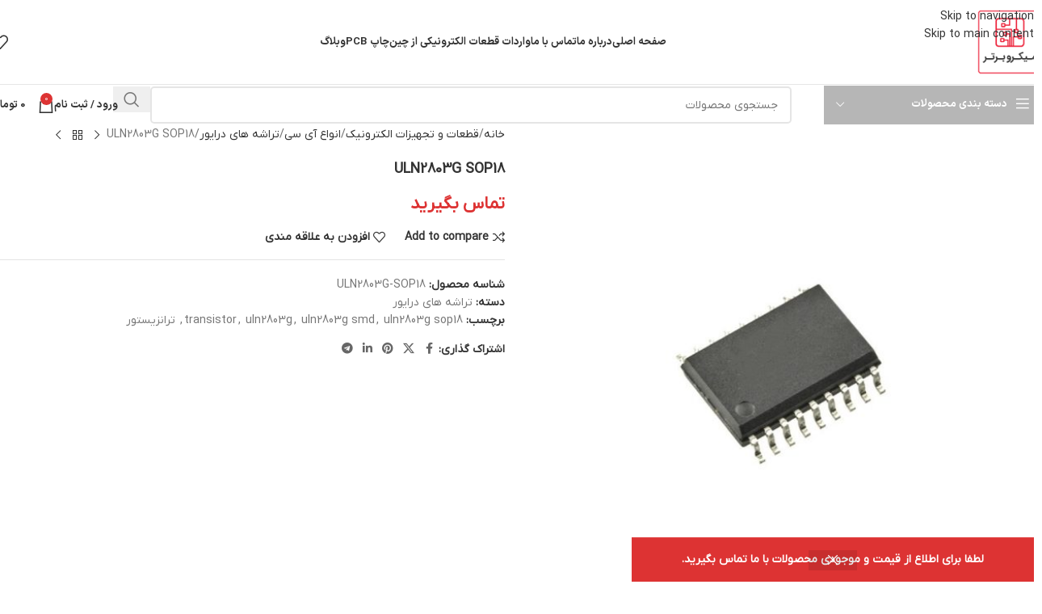

--- FILE ---
content_type: text/html; charset=UTF-8
request_url: https://microbartar.com/product/uln2803g-sop18/
body_size: 26469
content:
<!DOCTYPE html>
<html dir="rtl" lang="fa-IR">
<head>
	<meta charset="UTF-8">
	<link rel="profile" href="https://gmpg.org/xfn/11">
	<link rel="pingback" href="https://microbartar.com/xmlrpc.php">

	<meta name='robots' content='index, follow, max-image-preview:large, max-snippet:-1, max-video-preview:-1' />
	<style>img:is([sizes="auto" i], [sizes^="auto," i]) { contain-intrinsic-size: 3000px 1500px }</style>
	
	<!-- This site is optimized with the Yoast SEO plugin v26.3 - https://yoast.com/wordpress/plugins/seo/ -->
	<title>ULN2803G SOP18 - Micro Bartar</title>
	<link rel="canonical" href="https://microbartar.com/product/uln2803g-sop18/" />
	<meta property="og:locale" content="fa_IR" />
	<meta property="og:type" content="article" />
	<meta property="og:title" content="ULN2803G SOP18 - Micro Bartar" />
	<meta property="og:description" content="Description The UTC ULN2803G SOP18 is high-voltage, high-current Darlington drivers comprised of eight NPN Darlington pairs. Features Output current (single" />
	<meta property="og:url" content="https://microbartar.com/product/uln2803g-sop18/" />
	<meta property="og:site_name" content="Micro Bartar" />
	<meta property="article:modified_time" content="2025-08-05T06:07:31+00:00" />
	<meta property="og:image" content="https://microbartar.com/wp-content/uploads/2019/08/SOP18.jpg?v=1753958005" />
	<meta property="og:image:width" content="700" />
	<meta property="og:image:height" content="700" />
	<meta property="og:image:type" content="image/jpeg" />
	<meta name="twitter:card" content="summary_large_image" />
	<script type="application/ld+json" class="yoast-schema-graph">{"@context":"https://schema.org","@graph":[{"@type":"WebPage","@id":"https://microbartar.com/product/uln2803g-sop18/","url":"https://microbartar.com/product/uln2803g-sop18/","name":"ULN2803G SOP18 - Micro Bartar","isPartOf":{"@id":"https://microbartar.com/#website"},"primaryImageOfPage":{"@id":"https://microbartar.com/product/uln2803g-sop18/#primaryimage"},"image":{"@id":"https://microbartar.com/product/uln2803g-sop18/#primaryimage"},"thumbnailUrl":"https://microbartar.com/wp-content/uploads/2019/08/SOP18.jpg?v=1753958005","datePublished":"2019-09-03T08:09:27+00:00","dateModified":"2025-08-05T06:07:31+00:00","breadcrumb":{"@id":"https://microbartar.com/product/uln2803g-sop18/#breadcrumb"},"inLanguage":"fa-IR","potentialAction":[{"@type":"ReadAction","target":["https://microbartar.com/product/uln2803g-sop18/"]}]},{"@type":"ImageObject","inLanguage":"fa-IR","@id":"https://microbartar.com/product/uln2803g-sop18/#primaryimage","url":"https://microbartar.com/wp-content/uploads/2019/08/SOP18.jpg?v=1753958005","contentUrl":"https://microbartar.com/wp-content/uploads/2019/08/SOP18.jpg?v=1753958005","width":700,"height":700},{"@type":"BreadcrumbList","@id":"https://microbartar.com/product/uln2803g-sop18/#breadcrumb","itemListElement":[{"@type":"ListItem","position":1,"name":"Home","item":"https://microbartar.com/"},{"@type":"ListItem","position":2,"name":"فروشگاه","item":"https://microbartar.com/shop/"},{"@type":"ListItem","position":3,"name":"ULN2803G SOP18"}]},{"@type":"WebSite","@id":"https://microbartar.com/#website","url":"https://microbartar.com/","name":"Micro Bartar","description":"قطعات الکترونیک","publisher":{"@id":"https://microbartar.com/#organization"},"potentialAction":[{"@type":"SearchAction","target":{"@type":"EntryPoint","urlTemplate":"https://microbartar.com/?s={search_term_string}"},"query-input":{"@type":"PropertyValueSpecification","valueRequired":true,"valueName":"search_term_string"}}],"inLanguage":"fa-IR"},{"@type":"Organization","@id":"https://microbartar.com/#organization","name":"Micro Bartar","url":"https://microbartar.com/","logo":{"@type":"ImageObject","inLanguage":"fa-IR","@id":"https://microbartar.com/#/schema/logo/image/","url":"https://microbartar.com/wp-content/uploads/2024/10/logomicrobartar-scaled.jpg","contentUrl":"https://microbartar.com/wp-content/uploads/2024/10/logomicrobartar-scaled.jpg","width":2553,"height":2560,"caption":"Micro Bartar"},"image":{"@id":"https://microbartar.com/#/schema/logo/image/"}}]}</script>
	<!-- / Yoast SEO plugin. -->


<link rel='dns-prefetch' href='//www.googletagmanager.com' />

<link rel="alternate" type="application/rss+xml" title="Micro Bartar &raquo; خوراک" href="https://microbartar.com/feed/" />
<link rel="alternate" type="application/rss+xml" title="Micro Bartar &raquo; خوراک دیدگاه‌ها" href="https://microbartar.com/comments/feed/" />
<link rel="alternate" type="application/rss+xml" title="Micro Bartar &raquo; ULN2803G SOP18 خوراک دیدگاه‌ها" href="https://microbartar.com/product/uln2803g-sop18/feed/" />
<style id='woocommerce-inline-inline-css' type='text/css'>
.woocommerce form .form-row .required { visibility: visible; }
</style>
<link data-minify="1" rel='stylesheet' id='megamenu-css' href='https://microbartar.com/wp-content/cache/min/1/wp-content/uploads/maxmegamenu/style.css?ver=1762263251' type='text/css' media='all' />
<link data-minify="1" rel='stylesheet' id='dashicons-css' href='https://microbartar.com/wp-content/cache/min/1/wp-includes/css/dashicons.min.css?ver=1762263251' type='text/css' media='all' />
<link rel='stylesheet' id='elementor-frontend-css' href='https://microbartar.com/wp-content/plugins/elementor/assets/css/frontend-rtl.min.css?ver=3.32.5' type='text/css' media='all' />
<link data-minify="1" rel='stylesheet' id='elementor-post-8673-css' href='https://microbartar.com/wp-content/cache/min/1/wp-content/uploads/elementor/css/post-8673.css?ver=1762263251' type='text/css' media='all' />
<link rel='stylesheet' id='wd-style-base-css' href='https://microbartar.com/wp-content/themes/woodmart-8-3-4/css/parts/base-rtl.min.css?ver=8.3.4' type='text/css' media='all' />
<link rel='stylesheet' id='wd-helpers-wpb-elem-css' href='https://microbartar.com/wp-content/themes/woodmart-8-3-4/css/parts/helpers-wpb-elem.min.css?ver=8.3.4' type='text/css' media='all' />
<link rel='stylesheet' id='wd-elementor-base-css' href='https://microbartar.com/wp-content/themes/woodmart-8-3-4/css/parts/int-elem-base-rtl.min.css?ver=8.3.4' type='text/css' media='all' />
<link rel='stylesheet' id='wd-woocommerce-base-css' href='https://microbartar.com/wp-content/themes/woodmart-8-3-4/css/parts/woocommerce-base-rtl.min.css?ver=8.3.4' type='text/css' media='all' />
<link rel='stylesheet' id='wd-mod-star-rating-css' href='https://microbartar.com/wp-content/themes/woodmart-8-3-4/css/parts/mod-star-rating.min.css?ver=8.3.4' type='text/css' media='all' />
<link rel='stylesheet' id='wd-woocommerce-block-notices-css' href='https://microbartar.com/wp-content/themes/woodmart-8-3-4/css/parts/woo-mod-block-notices-rtl.min.css?ver=8.3.4' type='text/css' media='all' />
<link rel='stylesheet' id='wd-woo-mod-quantity-css' href='https://microbartar.com/wp-content/themes/woodmart-8-3-4/css/parts/woo-mod-quantity.min.css?ver=8.3.4' type='text/css' media='all' />
<link rel='stylesheet' id='wd-woo-single-prod-el-base-css' href='https://microbartar.com/wp-content/themes/woodmart-8-3-4/css/parts/woo-single-prod-el-base.min.css?ver=8.3.4' type='text/css' media='all' />
<link rel='stylesheet' id='wd-woo-mod-stock-status-css' href='https://microbartar.com/wp-content/themes/woodmart-8-3-4/css/parts/woo-mod-stock-status.min.css?ver=8.3.4' type='text/css' media='all' />
<link rel='stylesheet' id='wd-woo-mod-shop-attributes-css' href='https://microbartar.com/wp-content/themes/woodmart-8-3-4/css/parts/woo-mod-shop-attributes.min.css?ver=8.3.4' type='text/css' media='all' />
<link rel='stylesheet' id='wd-wp-blocks-css' href='https://microbartar.com/wp-content/themes/woodmart-8-3-4/css/parts/wp-blocks.min.css?ver=8.3.4' type='text/css' media='all' />
<link data-minify="1" rel='stylesheet' id='elementor-gf-local-roboto-css' href='https://microbartar.com/wp-content/cache/min/1/wp-content/uploads/elementor/google-fonts/css/roboto.css?ver=1762263251' type='text/css' media='all' />
<link data-minify="1" rel='stylesheet' id='elementor-gf-local-robotoslab-css' href='https://microbartar.com/wp-content/cache/min/1/wp-content/uploads/elementor/google-fonts/css/robotoslab.css?ver=1762263251' type='text/css' media='all' />
<script type="text/javascript" id="woocommerce-google-analytics-integration-gtag-js-after">
/* <![CDATA[ */
/* Google Analytics for WooCommerce (gtag.js) */
					window.dataLayer = window.dataLayer || [];
					function gtag(){dataLayer.push(arguments);}
					// Set up default consent state.
					for ( const mode of [{"analytics_storage":"denied","ad_storage":"denied","ad_user_data":"denied","ad_personalization":"denied","region":["AT","BE","BG","HR","CY","CZ","DK","EE","FI","FR","DE","GR","HU","IS","IE","IT","LV","LI","LT","LU","MT","NL","NO","PL","PT","RO","SK","SI","ES","SE","GB","CH"]}] || [] ) {
						gtag( "consent", "default", { "wait_for_update": 500, ...mode } );
					}
					gtag("js", new Date());
					gtag("set", "developer_id.dOGY3NW", true);
					gtag("config", "G-TWKNDW306G", {"track_404":true,"allow_google_signals":true,"logged_in":false,"linker":{"domains":[],"allow_incoming":false},"custom_map":{"dimension1":"logged_in"}});
/* ]]> */
</script>



<script type="text/javascript" id="wc-add-to-cart-js-extra">
/* <![CDATA[ */
var wc_add_to_cart_params = {"ajax_url":"\/wp-admin\/admin-ajax.php","wc_ajax_url":"\/?wc-ajax=%%endpoint%%","i18n_view_cart":"\u0645\u0634\u0627\u0647\u062f\u0647 \u0633\u0628\u062f \u062e\u0631\u06cc\u062f","cart_url":"https:\/\/microbartar.com\/cart\/","is_cart":"","cart_redirect_after_add":"no"};
/* ]]> */
</script>





<script type="text/javascript" id="woocommerce-js-extra">
/* <![CDATA[ */
var woocommerce_params = {"ajax_url":"\/wp-admin\/admin-ajax.php","wc_ajax_url":"\/?wc-ajax=%%endpoint%%","i18n_password_show":"\u0646\u0645\u0627\u06cc\u0634 \u0631\u0645\u0632\u0639\u0628\u0648\u0631","i18n_password_hide":"Hide password"};
/* ]]> */
</script>


<link rel="https://api.w.org/" href="https://microbartar.com/wp-json/" /><link rel="alternate" title="JSON" type="application/json" href="https://microbartar.com/wp-json/wp/v2/product/2029" /><link rel="EditURI" type="application/rsd+xml" title="RSD" href="https://microbartar.com/xmlrpc.php?rsd" />
<link data-minify="1" rel="stylesheet" href="https://microbartar.com/wp-content/cache/min/1/wp-content/themes/woodmart-8-3-4/rtl.css?ver=1762263251" type="text/css" media="screen" /><meta name="generator" content="WordPress 6.8.3" />
<meta name="generator" content="WooCommerce 10.3.4" />
<link rel='shortlink' href='https://microbartar.com/?p=2029' />
<link rel="alternate" title="oEmbed (JSON)" type="application/json+oembed" href="https://microbartar.com/wp-json/oembed/1.0/embed?url=https%3A%2F%2Fmicrobartar.com%2Fproduct%2Fuln2803g-sop18%2F" />
<link rel="alternate" title="oEmbed (XML)" type="text/xml+oembed" href="https://microbartar.com/wp-json/oembed/1.0/embed?url=https%3A%2F%2Fmicrobartar.com%2Fproduct%2Fuln2803g-sop18%2F&#038;format=xml" />
<style>div.woocommerce-variation-add-to-cart-disabled { display: none ! important; }</style>					<meta name="viewport" content="width=device-width, initial-scale=1.0, maximum-scale=1.0, user-scalable=no">
										<noscript><style>.woocommerce-product-gallery{ opacity: 1 !important; }</style></noscript>
	<meta name="generator" content="Elementor 3.32.5; features: e_font_icon_svg, additional_custom_breakpoints; settings: css_print_method-external, google_font-enabled, font_display-swap">
			<style>
				.e-con.e-parent:nth-of-type(n+4):not(.e-lazyloaded):not(.e-no-lazyload),
				.e-con.e-parent:nth-of-type(n+4):not(.e-lazyloaded):not(.e-no-lazyload) * {
					background-image: none !important;
				}
				@media screen and (max-height: 1024px) {
					.e-con.e-parent:nth-of-type(n+3):not(.e-lazyloaded):not(.e-no-lazyload),
					.e-con.e-parent:nth-of-type(n+3):not(.e-lazyloaded):not(.e-no-lazyload) * {
						background-image: none !important;
					}
				}
				@media screen and (max-height: 640px) {
					.e-con.e-parent:nth-of-type(n+2):not(.e-lazyloaded):not(.e-no-lazyload),
					.e-con.e-parent:nth-of-type(n+2):not(.e-lazyloaded):not(.e-no-lazyload) * {
						background-image: none !important;
					}
				}
			</style>
			<link rel="icon" href="https://microbartar.com/wp-content/uploads/2024/07/cropped-logomicrobartar6-32x32.jpg" sizes="32x32" />
<link rel="icon" href="https://microbartar.com/wp-content/uploads/2024/07/cropped-logomicrobartar6-192x192.jpg" sizes="192x192" />
<link rel="apple-touch-icon" href="https://microbartar.com/wp-content/uploads/2024/07/cropped-logomicrobartar6-180x180.jpg" />
<meta name="msapplication-TileImage" content="https://microbartar.com/wp-content/uploads/2024/07/cropped-logomicrobartar6-270x270.jpg" />
<style>
		
		</style><style type="text/css">/** Mega Menu CSS: fs **/</style>
			<style id="wd-style-default_header-css" data-type="wd-style-default_header">
				:root{
	--wd-top-bar-h: .00001px;
	--wd-top-bar-sm-h: .00001px;
	--wd-top-bar-sticky-h: .00001px;
	--wd-top-bar-brd-w: .00001px;

	--wd-header-general-h: 104px;
	--wd-header-general-sm-h: 60px;
	--wd-header-general-sticky-h: .00001px;
	--wd-header-general-brd-w: 1px;

	--wd-header-bottom-h: 50px;
	--wd-header-bottom-sm-h: .00001px;
	--wd-header-bottom-sticky-h: .00001px;
	--wd-header-bottom-brd-w: .00001px;

	--wd-header-clone-h: .00001px;

	--wd-header-brd-w: calc(var(--wd-top-bar-brd-w) + var(--wd-header-general-brd-w) + var(--wd-header-bottom-brd-w));
	--wd-header-h: calc(var(--wd-top-bar-h) + var(--wd-header-general-h) + var(--wd-header-bottom-h) + var(--wd-header-brd-w));
	--wd-header-sticky-h: calc(var(--wd-top-bar-sticky-h) + var(--wd-header-general-sticky-h) + var(--wd-header-bottom-sticky-h) + var(--wd-header-clone-h) + var(--wd-header-brd-w));
	--wd-header-sm-h: calc(var(--wd-top-bar-sm-h) + var(--wd-header-general-sm-h) + var(--wd-header-bottom-sm-h) + var(--wd-header-brd-w));
}




:root:has(.whb-general-header.whb-border-boxed) {
	--wd-header-general-brd-w: .00001px;
}

@media (max-width: 1024px) {
:root:has(.whb-general-header.whb-hidden-mobile) {
	--wd-header-general-brd-w: .00001px;
}
}


.whb-header-bottom .wd-dropdown {
	margin-top: 4px;
}

.whb-header-bottom .wd-dropdown:after {
	height: 15px;
}



		
.whb-top-bar {
	background-color: rgba(208, 2, 27, 1);
}

.whb-general-header {
	border-color: rgba(129, 129, 129, 0.2);border-bottom-width: 1px;border-bottom-style: solid;
}
.whb-hi3skkuvd7t1c9l5op8w .menu-opener { background-color: rgba(182, 182, 182, 1); }
.whb-5w6wmftkryw0iwqnoiis {
	--wd-form-brd-radius: 5px;
}
.whb-5w6wmftkryw0iwqnoiis form.searchform {
	--wd-form-height: 46px;
}			</style>
						<style id="wd-style-theme_settings_default-css" data-type="wd-style-theme_settings_default">
				@font-face {
	font-weight: normal;
	font-style: normal;
	font-family: "woodmart-font";
	src: url("//microbartar.com/wp-content/themes/woodmart-8-3-4/fonts/woodmart-font-1-400.woff2?v=8.3.4") format("woff2");
}

@font-face {
	font-family: "star";
	font-weight: 400;
	font-style: normal;
	src: url("//microbartar.com/wp-content/plugins/woocommerce/assets/fonts/star.eot?#iefix") format("embedded-opentype"), url("//microbartar.com/wp-content/plugins/woocommerce/assets/fonts/star.woff") format("woff"), url("//microbartar.com/wp-content/plugins/woocommerce/assets/fonts/star.ttf") format("truetype"), url("//microbartar.com/wp-content/plugins/woocommerce/assets/fonts/star.svg#star") format("svg");
}

@font-face {
	font-family: "WooCommerce";
	font-weight: 400;
	font-style: normal;
	src: url("//microbartar.com/wp-content/plugins/woocommerce/assets/fonts/WooCommerce.eot?#iefix") format("embedded-opentype"), url("//microbartar.com/wp-content/plugins/woocommerce/assets/fonts/WooCommerce.woff") format("woff"), url("//microbartar.com/wp-content/plugins/woocommerce/assets/fonts/WooCommerce.ttf") format("truetype"), url("//microbartar.com/wp-content/plugins/woocommerce/assets/fonts/WooCommerce.svg#WooCommerce") format("svg");
}

:root {
	--wd-text-font: iranyekan, sans-serif;
	--wd-text-font-weight: 400;
	--wd-text-color: #767676;
	--wd-text-font-size: 14px;
	--wd-title-font: IRansansX, sans-serif;
	--wd-title-font-weight: 600;
	--wd-title-color: #242424;
	--wd-entities-title-font: iranyekan, sans-serif;
	--wd-entities-title-font-weight: 500;
	--wd-entities-title-color: #333333;
	--wd-entities-title-color-hover: rgb(51 51 51 / 65%);
	--wd-alternative-font: iranyekan, sans-serif;
	--wd-widget-title-font: IRansansX, sans-serif;
	--wd-widget-title-font-weight: 600;
	--wd-widget-title-transform: uppercase;
	--wd-widget-title-color: #333;
	--wd-widget-title-font-size: 16px;
	--wd-header-el-font: IRansansX, sans-serif;
	--wd-header-el-font-weight: 700;
	--wd-header-el-transform: uppercase;
	--wd-header-el-font-size: 13px;
	--wd-otl-style: dotted;
	--wd-otl-width: 2px;
	--wd-primary-color: rgb(221,51,51);
	--wd-alternative-color: rgb(84,84,84);
	--btn-default-bgcolor: rgb(221,51,51);
	--btn-default-bgcolor-hover: #efefef;
	--btn-accented-bgcolor: rgb(221,51,51);
	--btn-accented-bgcolor-hover: rgb(221,51,51);
	--wd-form-brd-width: 2px;
	--notices-success-bg: rgb(221,51,51);
	--notices-success-color: #fff;
	--notices-warning-bg: #E0B252;
	--notices-warning-color: #fff;
	--wd-link-color: #333333;
	--wd-link-color-hover: #242424;
}
.wd-age-verify-wrap {
	--wd-popup-width: 500px;
}
.wd-popup.wd-promo-popup {
	background-color: #111111;
	background-image: none;
	background-repeat: no-repeat;
	background-size: contain;
	background-position: left center;
}
.wd-promo-popup-wrap {
	--wd-popup-width: 800px;
}
:is(.woodmart-woocommerce-layered-nav, .wd-product-category-filter) .wd-scroll-content {
	max-height: 223px;
}
.wd-page-title .wd-page-title-bg img {
	object-fit: cover;
	object-position: center center;
}
.wd-footer {
	background-color: rgb(86,86,86);
	background-image: none;
}
.mfp-wrap.wd-popup-quick-view-wrap {
	--wd-popup-width: 920px;
}
:root{
--wd-container-w: 1600px;
--wd-form-brd-radius: 0px;
--btn-default-color: #333;
--btn-default-color-hover: #333;
--btn-accented-color: #fff;
--btn-accented-color-hover: #fff;
--btn-default-brd-radius: 5px;
--btn-default-box-shadow: none;
--btn-default-box-shadow-hover: none;
--btn-accented-bottom-active: -1px;
--btn-accented-brd-radius: 0px;
--btn-accented-box-shadow: inset 0 -2px 0 rgba(0, 0, 0, .15);
--btn-accented-box-shadow-hover: inset 0 -2px 0 rgba(0, 0, 0, .15);
--wd-brd-radius: 0px;
}

@media (min-width: 1600px) {
section.elementor-section.wd-section-stretch > .elementor-container {
margin-left: auto;
margin-right: auto;
}
}


.wd-page-title {
background-color: #0a0a0a;
}

			</style>
			<noscript><style id="rocket-lazyload-nojs-css">.rll-youtube-player, [data-lazy-src]{display:none !important;}</style></noscript></head>

<body data-rsssl=1 class="rtl wp-singular product-template-default single single-product postid-2029 wp-theme-woodmart-8-3-4 theme-woodmart-8-3-4 woocommerce woocommerce-page woocommerce-demo-store woocommerce-no-js wrapper-wide  categories-accordion-on woodmart-ajax-shop-on sticky-toolbar-on elementor-default elementor-kit-8673">
						<link rel="stylesheet" id="wd-woo-opt-demo-store-css" href="https://microbartar.com/wp-content/themes/woodmart-8-3-4/css/parts/woo-opt-demo-store.min.css?ver=8.3.4" type="text/css" media="all" /> 			<p role="complementary" aria-label="اعلان فروشگاه" class="woocommerce-store-notice demo_store" data-notice-id="0b23bcc7ff9e0f7049f12394907c8cdf" style="display:none;">لطفا برای اطلاع از قیمت و موجودی محصولات با ما تماس بگیرید. <a role="button" href="#" class="woocommerce-store-notice__dismiss-link">رد کردن</a></p>		<div class="wd-skip-links">
								<a href="#menu-%d9%85%d9%86%d9%88-%d8%a7%d8%b5%d9%84%db%8c" class="wd-skip-navigation btn">
						Skip to navigation					</a>
								<a href="#main-content" class="wd-skip-content btn">
				Skip to main content			</a>
		</div>
			
	
	<div class="wd-page-wrapper website-wrapper">
									<header class="whb-header whb-default_header whb-sticky-shadow whb-scroll-stick whb-sticky-real">
								<link rel="stylesheet" id="wd-header-base-css" href="https://microbartar.com/wp-content/themes/woodmart-8-3-4/css/parts/header-base-rtl.min.css?ver=8.3.4" type="text/css" media="all" /> 						<link rel="stylesheet" id="wd-mod-tools-css" href="https://microbartar.com/wp-content/themes/woodmart-8-3-4/css/parts/mod-tools.min.css?ver=8.3.4" type="text/css" media="all" /> 			<div class="whb-main-header">
	
<div class="whb-row whb-general-header whb-not-sticky-row whb-without-bg whb-border-fullwidth whb-color-dark whb-flex-equal-sides">
	<div class="container">
		<div class="whb-flex-row whb-general-header-inner">
			<div class="whb-column whb-col-left whb-column8 whb-visible-lg">
	<div class="site-logo whb-250rtwdwz5p8e5b7tpw0">
	<a href="https://microbartar.com/" class="wd-logo wd-main-logo" rel="home" aria-label="Site logo">
		<img width="512" height="512" src="data:image/svg+xml,%3Csvg%20xmlns='http://www.w3.org/2000/svg'%20viewBox='0%200%20512%20512'%3E%3C/svg%3E" class="attachment-full size-full" alt="micro-bartar" style="max-width:80px;" decoding="async" data-lazy-srcset="https://microbartar.com/wp-content/uploads/2024/07/cropped-micro-bartar-1000x1000-1.png 512w, https://microbartar.com/wp-content/uploads/2024/07/cropped-micro-bartar-1000x1000-1-300x300.png 300w, https://microbartar.com/wp-content/uploads/2024/07/cropped-micro-bartar-1000x1000-1-150x150.png 150w, https://microbartar.com/wp-content/uploads/2024/07/cropped-micro-bartar-1000x1000-1-100x100.png 100w, https://microbartar.com/wp-content/uploads/2024/07/cropped-micro-bartar-1000x1000-1-270x270.png 270w, https://microbartar.com/wp-content/uploads/2024/07/cropped-micro-bartar-1000x1000-1-192x192.png 192w, https://microbartar.com/wp-content/uploads/2024/07/cropped-micro-bartar-1000x1000-1-180x180.png 180w, https://microbartar.com/wp-content/uploads/2024/07/cropped-micro-bartar-1000x1000-1-32x32.png 32w" data-lazy-sizes="(max-width: 512px) 100vw, 512px" data-lazy-src="https://microbartar.com/wp-content/uploads/2024/07/cropped-micro-bartar-1000x1000-1.png" /><noscript><img width="512" height="512" src="https://microbartar.com/wp-content/uploads/2024/07/cropped-micro-bartar-1000x1000-1.png" class="attachment-full size-full" alt="micro-bartar" style="max-width:80px;" decoding="async" srcset="https://microbartar.com/wp-content/uploads/2024/07/cropped-micro-bartar-1000x1000-1.png 512w, https://microbartar.com/wp-content/uploads/2024/07/cropped-micro-bartar-1000x1000-1-300x300.png 300w, https://microbartar.com/wp-content/uploads/2024/07/cropped-micro-bartar-1000x1000-1-150x150.png 150w, https://microbartar.com/wp-content/uploads/2024/07/cropped-micro-bartar-1000x1000-1-100x100.png 100w, https://microbartar.com/wp-content/uploads/2024/07/cropped-micro-bartar-1000x1000-1-270x270.png 270w, https://microbartar.com/wp-content/uploads/2024/07/cropped-micro-bartar-1000x1000-1-192x192.png 192w, https://microbartar.com/wp-content/uploads/2024/07/cropped-micro-bartar-1000x1000-1-180x180.png 180w, https://microbartar.com/wp-content/uploads/2024/07/cropped-micro-bartar-1000x1000-1-32x32.png 32w" sizes="(max-width: 512px) 100vw, 512px" /></noscript>	</a>
	</div>
</div>
<div class="whb-column whb-col-center whb-column9 whb-visible-lg">
	<nav class="wd-header-nav wd-header-main-nav text-left wd-design-1 whb-tiueim5f5uazw1f1dm8r" role="navigation" aria-label="منوی اصلی">
	<ul id="menu-%d9%85%d9%86%d9%88-%d8%a7%d8%b5%d9%84%db%8c" class="menu wd-nav wd-nav-header wd-nav-main wd-style-default wd-gap-s"><li id="menu-item-1098" class="menu-item menu-item-type-custom menu-item-object-custom menu-item-home menu-item-1098 item-level-0 menu-simple-dropdown wd-event-hover" ><a href="https://microbartar.com" class="woodmart-nav-link"><span class="nav-link-text">صفحه اصلی</span></a></li>
<li id="menu-item-2646" class="menu-item menu-item-type-post_type menu-item-object-page menu-item-2646 item-level-0 menu-simple-dropdown wd-event-hover" ><a href="https://microbartar.com/%d8%af%d8%b1%d8%a8%d8%a7%d8%b1%d9%87-%d9%85%d8%a7/" class="woodmart-nav-link"><span class="nav-link-text">درباره ما</span></a></li>
<li id="menu-item-1576" class="menu-item menu-item-type-post_type menu-item-object-page menu-item-1576 item-level-0 menu-simple-dropdown wd-event-hover" ><a href="https://microbartar.com/contact/" class="woodmart-nav-link"><span class="nav-link-text">تماس با ما</span></a></li>
<li id="menu-item-7730" class="menu-item menu-item-type-post_type menu-item-object-page menu-item-7730 item-level-0 menu-simple-dropdown wd-event-hover" ><a href="https://microbartar.com/%d9%88%d8%a7%d8%b1%d8%af%d8%a7%d8%aa-%d8%a7%d8%b2-%da%86%db%8c%d9%86/" class="woodmart-nav-link"><span class="nav-link-text">واردات قطعات الکترونیکی از چین</span></a></li>
<li id="menu-item-7966" class="menu-item menu-item-type-post_type menu-item-object-page menu-item-7966 item-level-0 menu-simple-dropdown wd-event-hover" ><a href="https://microbartar.com/pcb/" class="woodmart-nav-link"><span class="nav-link-text">چاپ PCB</span></a></li>
<li id="menu-item-7842" class="menu-item menu-item-type-post_type menu-item-object-page menu-item-7842 item-level-0 menu-simple-dropdown wd-event-hover" ><a href="https://microbartar.com/blog/" class="woodmart-nav-link"><span class="nav-link-text">وبلاگ</span></a></li>
</ul></nav>
</div>
<div class="whb-column whb-col-right whb-column10 whb-visible-lg">
				<link rel="stylesheet" id="wd-header-elements-base-css" href="https://microbartar.com/wp-content/themes/woodmart-8-3-4/css/parts/header-el-base-rtl.min.css?ver=8.3.4" type="text/css" media="all" /> 			
<div class="wd-header-wishlist wd-tools-element wd-style-icon wd-design-2 whb-i8977fqp1lmve3hyjltf" title="لیست علاقمندی های من">
	<a href="https://microbartar.com/product/uln2803g-sop18/" title="Wishlist products">
		
			<span class="wd-tools-icon">
				
							</span>

			<span class="wd-tools-text">
				علاقه مندی			</span>

			</a>
</div>
</div>
<div class="whb-column whb-mobile-left whb-column_mobile2 whb-hidden-lg">
				<link rel="stylesheet" id="wd-header-mobile-nav-dropdown-css" href="https://microbartar.com/wp-content/themes/woodmart-8-3-4/css/parts/header-el-mobile-nav-dropdown.min.css?ver=8.3.4" type="text/css" media="all" /> 			<div class="wd-tools-element wd-header-mobile-nav wd-style-text wd-design-1 whb-wn5z894j1g5n0yp3eeuz">
	<a href="#" rel="nofollow" aria-label="باز کردن منوی موبایل">
		
		<span class="wd-tools-icon">
					</span>

		<span class="wd-tools-text">منو</span>

			</a>
</div></div>
<div class="whb-column whb-mobile-center whb-column_mobile3 whb-hidden-lg">
	<div class="site-logo whb-g5z57bkgtznbk6v9pll5">
	<a href="https://microbartar.com/" class="wd-logo wd-main-logo" rel="home" aria-label="Site logo">
		<img width="512" height="512" src="data:image/svg+xml,%3Csvg%20xmlns='http://www.w3.org/2000/svg'%20viewBox='0%200%20512%20512'%3E%3C/svg%3E" class="attachment-full size-full" alt="micro-bartar" style="max-width:60px;" decoding="async" data-lazy-srcset="https://microbartar.com/wp-content/uploads/2024/07/cropped-micro-bartar-1000x1000-1.png 512w, https://microbartar.com/wp-content/uploads/2024/07/cropped-micro-bartar-1000x1000-1-300x300.png 300w, https://microbartar.com/wp-content/uploads/2024/07/cropped-micro-bartar-1000x1000-1-150x150.png 150w, https://microbartar.com/wp-content/uploads/2024/07/cropped-micro-bartar-1000x1000-1-100x100.png 100w, https://microbartar.com/wp-content/uploads/2024/07/cropped-micro-bartar-1000x1000-1-270x270.png 270w, https://microbartar.com/wp-content/uploads/2024/07/cropped-micro-bartar-1000x1000-1-192x192.png 192w, https://microbartar.com/wp-content/uploads/2024/07/cropped-micro-bartar-1000x1000-1-180x180.png 180w, https://microbartar.com/wp-content/uploads/2024/07/cropped-micro-bartar-1000x1000-1-32x32.png 32w" data-lazy-sizes="(max-width: 512px) 100vw, 512px" data-lazy-src="https://microbartar.com/wp-content/uploads/2024/07/cropped-micro-bartar-1000x1000-1.png" /><noscript><img width="512" height="512" src="https://microbartar.com/wp-content/uploads/2024/07/cropped-micro-bartar-1000x1000-1.png" class="attachment-full size-full" alt="micro-bartar" style="max-width:60px;" decoding="async" srcset="https://microbartar.com/wp-content/uploads/2024/07/cropped-micro-bartar-1000x1000-1.png 512w, https://microbartar.com/wp-content/uploads/2024/07/cropped-micro-bartar-1000x1000-1-300x300.png 300w, https://microbartar.com/wp-content/uploads/2024/07/cropped-micro-bartar-1000x1000-1-150x150.png 150w, https://microbartar.com/wp-content/uploads/2024/07/cropped-micro-bartar-1000x1000-1-100x100.png 100w, https://microbartar.com/wp-content/uploads/2024/07/cropped-micro-bartar-1000x1000-1-270x270.png 270w, https://microbartar.com/wp-content/uploads/2024/07/cropped-micro-bartar-1000x1000-1-192x192.png 192w, https://microbartar.com/wp-content/uploads/2024/07/cropped-micro-bartar-1000x1000-1-180x180.png 180w, https://microbartar.com/wp-content/uploads/2024/07/cropped-micro-bartar-1000x1000-1-32x32.png 32w" sizes="(max-width: 512px) 100vw, 512px" /></noscript>	</a>
	</div>
</div>
<div class="whb-column whb-mobile-right whb-column_mobile4 whb-hidden-lg">
				<link rel="stylesheet" id="wd-header-cart-side-css" href="https://microbartar.com/wp-content/themes/woodmart-8-3-4/css/parts/header-el-cart-side.min.css?ver=8.3.4" type="text/css" media="all" /> 						<link rel="stylesheet" id="wd-header-cart-css" href="https://microbartar.com/wp-content/themes/woodmart-8-3-4/css/parts/header-el-cart-rtl.min.css?ver=8.3.4" type="text/css" media="all" /> 						<link rel="stylesheet" id="wd-widget-shopping-cart-css" href="https://microbartar.com/wp-content/themes/woodmart-8-3-4/css/parts/woo-widget-shopping-cart.min.css?ver=8.3.4" type="text/css" media="all" /> 						<link rel="stylesheet" id="wd-widget-product-list-css" href="https://microbartar.com/wp-content/themes/woodmart-8-3-4/css/parts/woo-widget-product-list.min.css?ver=8.3.4" type="text/css" media="all" /> 			
<div class="wd-header-cart wd-tools-element wd-design-5 cart-widget-opener whb-u6cx6mzhiof1qeysah9h">
	<a href="https://microbartar.com/cart/" title="سبد خرید">
		
			<span class="wd-tools-icon wd-icon-alt">
															<span class="wd-cart-number wd-tools-count">0 <span>محصول</span></span>
									</span>
			<span class="wd-tools-text">
				
										<span class="wd-cart-subtotal"><span class="woocommerce-Price-amount amount"><bdi>0&nbsp;<span class="woocommerce-Price-currencySymbol">تومان</span></bdi></span></span>
					</span>

			</a>
	</div>
</div>
		</div>
	</div>
</div>

<div class="whb-row whb-header-bottom whb-not-sticky-row whb-without-bg whb-without-border whb-color-dark whb-hidden-mobile whb-flex-flex-middle">
	<div class="container">
		<div class="whb-flex-row whb-header-bottom-inner">
			<div class="whb-column whb-col-left whb-column11 whb-visible-lg">
				<link rel="stylesheet" id="wd-header-categories-nav-css" href="https://microbartar.com/wp-content/themes/woodmart-8-3-4/css/parts/header-el-category-nav.min.css?ver=8.3.4" type="text/css" media="all" /> 						<link rel="stylesheet" id="wd-mod-nav-vertical-css" href="https://microbartar.com/wp-content/themes/woodmart-8-3-4/css/parts/mod-nav-vertical-rtl.min.css?ver=8.3.4" type="text/css" media="all" /> 						<link rel="stylesheet" id="wd-mod-nav-vertical-design-with-bg-css" href="https://microbartar.com/wp-content/themes/woodmart-8-3-4/css/parts/mod-nav-vertical-design-with-bg.min.css?ver=8.3.4" type="text/css" media="all" /> 			
<div class="wd-header-cats wd-style-1 wd-event-hover wd-open-dropdown wd-with-overlay whb-hi3skkuvd7t1c9l5op8w" role="navigation" aria-label="منوی دسته بندی های سربرگ">
	<span class="menu-opener color-scheme-light has-bg">
					<span class="menu-opener-icon"></span>
		
		<span class="menu-open-label">
			دسته بندی محصولات		</span>
	</span>
	<div class="wd-dropdown wd-dropdown-cats">
		<ul id="menu-%d9%81%d9%87%d8%b1%d8%b3%d8%aa-%d8%b9%d9%85%d9%88%d8%af%db%8c" class="menu wd-nav wd-nav-vertical wd-dis-act wd-design-with-bg"><li id="menu-item-1099" class="menu-item menu-item-type-taxonomy menu-item-object-product_cat menu-item-1099 item-level-0 menu-simple-dropdown wd-event-hover" ><a href="https://microbartar.com/product-category/electronic-components-supplies/resistor/" class="woodmart-nav-link"><span class="nav-link-text">انواع مقاومت</span></a></li>
<li id="menu-item-1120" class="menu-item menu-item-type-taxonomy menu-item-object-product_cat menu-item-1120 item-level-0 menu-simple-dropdown wd-event-hover" ><a href="https://microbartar.com/product-category/electronic-components-supplies/capacitor/" class="woodmart-nav-link"><span class="nav-link-text">انواع خازن</span></a></li>
<li id="menu-item-1122" class="menu-item menu-item-type-taxonomy menu-item-object-product_cat menu-item-1122 item-level-0 menu-simple-dropdown wd-event-hover" ><a href="https://microbartar.com/product-category/electronic-components-supplies/inductor/" class="woodmart-nav-link"><span class="nav-link-text">انواع سلف</span></a></li>
<li id="menu-item-1157" class="menu-item menu-item-type-taxonomy menu-item-object-product_cat menu-item-1157 item-level-0 menu-simple-dropdown wd-event-hover" ><a href="https://microbartar.com/product-category/electronic-components-supplies/diode/" class="woodmart-nav-link"><span class="nav-link-text">انواع دیود</span></a></li>
<li id="menu-item-1165" class="menu-item menu-item-type-taxonomy menu-item-object-product_cat menu-item-1165 item-level-0 menu-simple-dropdown wd-event-hover" ><a href="https://microbartar.com/product-category/electronic-components-supplies/anten/" class="woodmart-nav-link"><span class="nav-link-text">انواع آنتن</span></a></li>
<li id="menu-item-1190" class="menu-item menu-item-type-taxonomy menu-item-object-product_cat menu-item-1190 item-level-0 menu-simple-dropdown wd-event-hover" ><a href="https://microbartar.com/product-category/electronic-components-supplies/led/" class="woodmart-nav-link"><span class="nav-link-text">LED و تجهیزات مرتبط</span></a></li>
<li id="menu-item-1384" class="menu-item menu-item-type-taxonomy menu-item-object-product_cat current-product-ancestor menu-item-1384 item-level-0 menu-simple-dropdown wd-event-hover" ><a href="https://microbartar.com/product-category/electronic-components-supplies/ic/" class="woodmart-nav-link"><span class="nav-link-text">انواع آی سی</span></a></li>
<li id="menu-item-1388" class="menu-item menu-item-type-taxonomy menu-item-object-product_cat menu-item-1388 item-level-0 menu-simple-dropdown wd-event-hover" ><a href="https://microbartar.com/product-category/electronic-components-supplies/transistor/" class="woodmart-nav-link"><span class="nav-link-text">ترانزیستور ، رگولاتور</span></a></li>
<li id="menu-item-1396" class="menu-item menu-item-type-taxonomy menu-item-object-product_cat menu-item-1396 item-level-0 menu-simple-dropdown wd-event-hover" ><a href="https://microbartar.com/product-category/electronic-components-supplies/connector/" class="woodmart-nav-link"><span class="nav-link-text">کانکتور</span></a></li>
<li id="menu-item-1397" class="menu-item menu-item-type-taxonomy menu-item-object-product_cat menu-item-1397 item-level-0 menu-simple-dropdown wd-event-hover" ><a href="https://microbartar.com/product-category/tools-equipment/" class="woodmart-nav-link"><img width="150" height="150" src="data:image/svg+xml,%3Csvg%20xmlns='http://www.w3.org/2000/svg'%20viewBox='0%200%20150%20150'%3E%3C/svg%3E" class="wd-nav-img" alt="ابزار ها و تجهیزات" decoding="async" data-lazy-srcset="https://microbartar.com/wp-content/uploads/2025/10/daste-bandi2-150x150.jpg 150w, https://microbartar.com/wp-content/uploads/2025/10/daste-bandi2.jpg 300w" data-lazy-sizes="auto, (max-width: 150px) 100vw, 150px" data-lazy-src="https://microbartar.com/wp-content/uploads/2025/10/daste-bandi2-150x150.jpg" /><noscript><img width="150" height="150" src="https://microbartar.com/wp-content/uploads/2025/10/daste-bandi2-150x150.jpg" class="wd-nav-img" alt="ابزار ها و تجهیزات" loading="lazy" decoding="async" srcset="https://microbartar.com/wp-content/uploads/2025/10/daste-bandi2-150x150.jpg 150w, https://microbartar.com/wp-content/uploads/2025/10/daste-bandi2.jpg 300w" sizes="auto, (max-width: 150px) 100vw, 150px" /></noscript><span class="nav-link-text">ابزار ها و تجهیزات</span></a></li>
<li id="menu-item-1435" class="menu-item menu-item-type-taxonomy menu-item-object-product_cat menu-item-1435 item-level-0 menu-simple-dropdown wd-event-hover" ><a href="https://microbartar.com/product-category/electronic-components-supplies/relay/" class="woodmart-nav-link"><span class="nav-link-text">سایر قطعات الکترونیک</span></a></li>
<li id="menu-item-3552" class="menu-item menu-item-type-taxonomy menu-item-object-product_cat menu-item-3552 item-level-0 menu-simple-dropdown wd-event-hover" ><a href="https://microbartar.com/product-category/electronic-components-supplies/module/" class="woodmart-nav-link"><span class="nav-link-text">ماژول ها</span></a></li>
<li id="menu-item-3553" class="menu-item menu-item-type-taxonomy menu-item-object-product_cat menu-item-3553 item-level-0 menu-simple-dropdown wd-event-hover" ><a href="https://microbartar.com/product-category/electronic-components-supplies/sensor/" class="woodmart-nav-link"><span class="nav-link-text">سنسور ها</span></a></li>
</ul>	</div>
</div>
</div>
<div class="whb-column whb-col-center whb-column12 whb-visible-lg">
	
<div class="whb-space-element whb-uzamujkkmu3933o1to6w " style="width:40px;"></div>
			<link rel="stylesheet" id="wd-header-search-css" href="https://microbartar.com/wp-content/themes/woodmart-8-3-4/css/parts/header-el-search-rtl.min.css?ver=8.3.4" type="text/css" media="all" /> 						<link rel="stylesheet" id="wd-header-search-form-css" href="https://microbartar.com/wp-content/themes/woodmart-8-3-4/css/parts/header-el-search-form-rtl.min.css?ver=8.3.4" type="text/css" media="all" /> 						<link rel="stylesheet" id="wd-wd-search-form-css" href="https://microbartar.com/wp-content/themes/woodmart-8-3-4/css/parts/wd-search-form.min.css?ver=8.3.4" type="text/css" media="all" /> 						<link rel="stylesheet" id="wd-wd-search-results-css" href="https://microbartar.com/wp-content/themes/woodmart-8-3-4/css/parts/wd-search-results.min.css?ver=8.3.4" type="text/css" media="all" /> 						<link rel="stylesheet" id="wd-opt-search-history-css" href="https://microbartar.com/wp-content/themes/woodmart-8-3-4/css/parts/opt-search-history.min.css?ver=8.3.4" type="text/css" media="all" /> 						<link rel="stylesheet" id="wd-wd-search-dropdown-css" href="https://microbartar.com/wp-content/themes/woodmart-8-3-4/css/parts/wd-search-dropdown-rtl.min.css?ver=8.3.4" type="text/css" media="all" /> 			<div class="wd-search-form  wd-header-search-form wd-display-form whb-5w6wmftkryw0iwqnoiis">

<form role="search" method="get" class="searchform  wd-style-with-bg woodmart-ajax-search" action="https://microbartar.com/"  data-thumbnail="1" data-price="1" data-post_type="product" data-count="20" data-sku="0" data-symbols_count="3" data-include_cat_search="no" autocomplete="off">
	<input type="text" class="s" placeholder="جستجوی محصولات" value="" name="s" aria-label="جستجو" title="جستجوی محصولات" required/>
	<input type="hidden" name="post_type" value="product">

	<span tabindex="0" aria-label="پاکسازی جستجو" class="wd-clear-search wd-role-btn wd-hide"></span>

	
	<button type="submit" class="searchsubmit">
		<span>
			جستجو		</span>
			</button>
</form>

	<div class="wd-search-results-wrapper">
		<div class="wd-search-results wd-dropdown-results wd-dropdown wd-scroll">
			<div class="wd-scroll-content">
									<div class="wd-search-history"></div>
				
				
							</div>
		</div>
	</div>

</div>

<div class="whb-space-element whb-qcq13g6li4m5xyaxox4b " style="width:40px;"></div>
</div>
<div class="whb-column whb-col-right whb-column13 whb-visible-lg">
				<link rel="stylesheet" id="wd-header-my-account-dropdown-css" href="https://microbartar.com/wp-content/themes/woodmart-8-3-4/css/parts/header-el-my-account-dropdown-rtl.min.css?ver=8.3.4" type="text/css" media="all" /> 						<link rel="stylesheet" id="wd-woo-mod-login-form-css" href="https://microbartar.com/wp-content/themes/woodmart-8-3-4/css/parts/woo-mod-login-form.min.css?ver=8.3.4" type="text/css" media="all" /> 						<link rel="stylesheet" id="wd-header-my-account-css" href="https://microbartar.com/wp-content/themes/woodmart-8-3-4/css/parts/header-el-my-account-rtl.min.css?ver=8.3.4" type="text/css" media="all" /> 			<div class="wd-header-my-account wd-tools-element wd-event-hover wd-design-1 wd-account-style-text whb-2b8mjqhbtvxz16jtxdrd">
			<a href="https://microbartar.com/my-account/" title="حساب کاربری من">
			
				<span class="wd-tools-icon">
									</span>
				<span class="wd-tools-text">
				ورود / ثبت نام			</span>

					</a>

		
					<div class="wd-dropdown wd-dropdown-register color-scheme-dark">
						<div class="login-dropdown-inner woocommerce">
							<span class="wd-heading"><span class="title">ورود</span><a class="create-account-link" href="https://microbartar.com/my-account/?action=register">ایجاد حساب کاربری</a></span>
										<form id="customer_login" method="post" class="login woocommerce-form woocommerce-form-login hidden-form" action="https://microbartar.com/my-account/">

				
				
				<p class="woocommerce-FormRow woocommerce-FormRow--wide form-row form-row-wide form-row-username">
					<label for="username">نام کاربری یا آدرس ایمیل&nbsp;<span class="required" aria-hidden="true">*</span><span class="screen-reader-text">الزامی</span></label>
					<input type="text" class="woocommerce-Input woocommerce-Input--text input-text" name="username" id="username" autocomplete="username" value="" />				</p>
				<p class="woocommerce-FormRow woocommerce-FormRow--wide form-row form-row-wide form-row-password">
					<label for="password">رمز عبور&nbsp;<span class="required" aria-hidden="true">*</span><span class="screen-reader-text">الزامی</span></label>
					<input class="woocommerce-Input woocommerce-Input--text input-text" type="password" name="password" id="password" autocomplete="current-password" />
				</p>

				
				<p class="form-row form-row-btn">
					<input type="hidden" id="woocommerce-login-nonce" name="woocommerce-login-nonce" value="e259bfbc6d" /><input type="hidden" name="_wp_http_referer" value="/product/uln2803g-sop18/" />										<button type="submit" class="button woocommerce-button woocommerce-form-login__submit" name="login" value="ورود">ورود</button>
				</p>

				<p class="login-form-footer">
					<a href="https://microbartar.com/my-account/lost-password/" class="woocommerce-LostPassword lost_password">رمز عبور را فراموش کرده اید؟</a>
					<label class="woocommerce-form__label woocommerce-form__label-for-checkbox woocommerce-form-login__rememberme">
						<input class="woocommerce-form__input woocommerce-form__input-checkbox" name="rememberme" type="checkbox" value="forever" title="مرا به خاطر بسپار" aria-label="مرا به خاطر بسپار" /> <span>مرا به خاطر بسپار</span>
					</label>
				</p>

				
							</form>

		
						</div>
					</div>
					</div>

<div class="wd-header-cart wd-tools-element wd-design-2 cart-widget-opener whb-5u866sftq6yga790jxf3">
	<a href="https://microbartar.com/cart/" title="سبد خرید">
		
			<span class="wd-tools-icon wd-icon-alt">
															<span class="wd-cart-number wd-tools-count">0 <span>محصول</span></span>
									</span>
			<span class="wd-tools-text">
				
										<span class="wd-cart-subtotal"><span class="woocommerce-Price-amount amount"><bdi>0&nbsp;<span class="woocommerce-Price-currencySymbol">تومان</span></bdi></span></span>
					</span>

			</a>
	</div>
</div>
<div class="whb-column whb-col-mobile whb-column_mobile5 whb-hidden-lg whb-empty-column">
	</div>
		</div>
	</div>
</div>
</div>
				</header>
			
								<div class="wd-page-content main-page-wrapper">
		
		
		<main id="main-content" class="wd-content-layout content-layout-wrapper wd-builder-off" role="main">
				

	<div class="wd-content-area site-content">
	
					<link rel="stylesheet" id="wd-woo-single-prod-predefined-css" href="https://microbartar.com/wp-content/themes/woodmart-8-3-4/css/parts/woo-single-prod-predefined-rtl.min.css?ver=8.3.4" type="text/css" media="all" /> 						<link rel="stylesheet" id="wd-woo-single-prod-and-quick-view-predefined-css" href="https://microbartar.com/wp-content/themes/woodmart-8-3-4/css/parts/woo-single-prod-and-quick-view-predefined-rtl.min.css?ver=8.3.4" type="text/css" media="all" /> 						<link rel="stylesheet" id="wd-woo-single-prod-el-tabs-predefined-css" href="https://microbartar.com/wp-content/themes/woodmart-8-3-4/css/parts/woo-single-prod-el-tabs-predefined.min.css?ver=8.3.4" type="text/css" media="all" /> 			

	<div class="container">
			</div>

<div id="product-2029" class="single-product-page single-product-content product-design-default tabs-location-standard tabs-type-tabs meta-location-add_to_cart reviews-location-tabs product-no-bg product type-product post-2029 status-publish first instock product_cat-driver-chips product_tag-transistor product_tag-uln2803g product_tag-uln2803g-smd product_tag-uln2803g-sop18 product_tag-1346 has-post-thumbnail shipping-taxable product-type-simple">

	<div class="container">

		<div class="woocommerce-notices-wrapper"></div>
		<div class="product-image-summary-wrap">
			
			<div class="product-image-summary" >
				<div class="product-image-summary-inner wd-grid-g" style="--wd-col-lg:12;--wd-gap-lg:30px;--wd-gap-sm:20px;">
					<div class="product-images wd-grid-col" style="--wd-col-lg:6;--wd-col-md:6;--wd-col-sm:12;">
									<link rel="stylesheet" id="wd-woo-single-prod-el-gallery-css" href="https://microbartar.com/wp-content/themes/woodmart-8-3-4/css/parts/woo-single-prod-el-gallery.min.css?ver=8.3.4" type="text/css" media="all" /> 						<link rel="stylesheet" id="wd-woo-single-prod-el-gallery-opt-thumb-left-desktop-css" href="https://microbartar.com/wp-content/themes/woodmart-8-3-4/css/parts/woo-single-prod-el-gallery-opt-thumb-left-desktop.min.css?ver=8.3.4" type="text/css" media="all" /> 						<link rel="stylesheet" id="wd-swiper-css" href="https://microbartar.com/wp-content/themes/woodmart-8-3-4/css/parts/lib-swiper-rtl.min.css?ver=8.3.4" type="text/css" media="all" /> 			<div class="woocommerce-product-gallery woocommerce-product-gallery--with-images woocommerce-product-gallery--columns-4 images  thumbs-position-left wd-thumbs-wrap images image-action-zoom">
	<div class="wd-carousel-container wd-gallery-images">
		<div class="wd-carousel-inner">

		
		<figure class="woocommerce-product-gallery__wrapper wd-carousel wd-grid" style="--wd-col-lg:1;--wd-col-md:1;--wd-col-sm:1;">
			<div class="wd-carousel-wrap">

				<div class="wd-carousel-item"><figure data-thumb="https://microbartar.com/wp-content/uploads/2019/08/SOP18-150x150.jpg?v=1753958005" data-thumb-alt="ULN2803G SOP18 - Image 1" class="woocommerce-product-gallery__image"><a data-elementor-open-lightbox="no" href="https://microbartar.com/wp-content/uploads/2019/08/SOP18.jpg?v=1753958005"><img width="600" height="600" src="https://microbartar.com/wp-content/uploads/2019/08/SOP18-600x600.jpg?v=1753958005" class="wp-post-image wp-post-image" alt="ULN2803G SOP18 - Image 1" title="SOP18" data-caption="" data-src="https://microbartar.com/wp-content/uploads/2019/08/SOP18.jpg?v=1753958005" data-large_image="https://microbartar.com/wp-content/uploads/2019/08/SOP18.jpg?v=1753958005" data-large_image_width="700" data-large_image_height="700" decoding="async" fetchpriority="high" srcset="https://microbartar.com/wp-content/uploads/2019/08/SOP18-600x600.jpg?v=1753958005 600w, https://microbartar.com/wp-content/uploads/2019/08/SOP18-300x300.jpg?v=1753958005 300w, https://microbartar.com/wp-content/uploads/2019/08/SOP18-150x150.jpg?v=1753958005 150w, https://microbartar.com/wp-content/uploads/2019/08/SOP18.jpg?v=1753958005 700w" sizes="(max-width: 600px) 100vw, 600px" /></a></figure></div>
							</div>
		</figure>

					<div class="wd-nav-arrows wd-pos-sep wd-hover-1 wd-custom-style wd-icon-1">
			<div class="wd-btn-arrow wd-prev wd-disabled">
				<div class="wd-arrow-inner"></div>
			</div>
			<div class="wd-btn-arrow wd-next">
				<div class="wd-arrow-inner"></div>
			</div>
		</div>
					<link rel="stylesheet" id="wd-swiper-arrows-css" href="https://microbartar.com/wp-content/themes/woodmart-8-3-4/css/parts/lib-swiper-arrows-rtl.min.css?ver=8.3.4" type="text/css" media="all" /> 			
					<div class="product-additional-galleries">
					<link rel="stylesheet" id="wd-photoswipe-css" href="https://microbartar.com/wp-content/themes/woodmart-8-3-4/css/parts/lib-photoswipe-rtl.min.css?ver=8.3.4" type="text/css" media="all" /> 						<div class="wd-show-product-gallery-wrap wd-action-btn wd-style-icon-bg-text wd-gallery-btn"><a href="#" rel="nofollow" class="woodmart-show-product-gallery"><span>بزرگنمایی تصویر</span></a></div>
					</div>
		
		</div>

			</div>

					<div class="wd-carousel-container wd-gallery-thumb">
			<div class="wd-carousel-inner">
				<div class="wd-carousel wd-grid" style="--wd-col-lg:3;--wd-col-md:4;--wd-col-sm:3;">
					<div class="wd-carousel-wrap">
											</div>
				</div>

						<div class="wd-nav-arrows wd-thumb-nav wd-custom-style wd-pos-sep wd-icon-1">
			<div class="wd-btn-arrow wd-prev wd-disabled">
				<div class="wd-arrow-inner"></div>
			</div>
			<div class="wd-btn-arrow wd-next">
				<div class="wd-arrow-inner"></div>
			</div>
		</div>
					</div>
		</div>
	</div>
					</div>
					<div class="summary entry-summary text-right wd-grid-col" style="--wd-col-lg:6;--wd-col-md:6;--wd-col-sm:12;">
						<div class="summary-inner wd-set-mb reset-last-child">
															<div class="single-breadcrumbs-wrapper wd-grid-f">
																			<nav class="wd-breadcrumbs woocommerce-breadcrumb" aria-label="Breadcrumb">				<a href="https://microbartar.com">
					خانه				</a>
			<span class="wd-delimiter"></span>				<a href="https://microbartar.com/product-category/electronic-components-supplies/">
					قطعات و تجهیزات الکترونیک				</a>
			<span class="wd-delimiter"></span>				<a href="https://microbartar.com/product-category/electronic-components-supplies/ic/">
					انواع آی سی				</a>
			<span class="wd-delimiter"></span>				<a href="https://microbartar.com/product-category/electronic-components-supplies/ic/driver-chips/" class="wd-last-link">
					تراشه های درایور				</a>
			<span class="wd-delimiter"></span>				<span class="wd-last">
					ULN2803G SOP18				</span>
			</nav>																															<link rel="stylesheet" id="wd-woo-single-prod-el-navigation-css" href="https://microbartar.com/wp-content/themes/woodmart-8-3-4/css/parts/woo-single-prod-el-navigation-rtl.min.css?ver=8.3.4" type="text/css" media="all" /> 			
<div class="wd-products-nav">
			<div class="wd-event-hover">
			<a class="wd-product-nav-btn wd-btn-prev" href="https://microbartar.com/product/bs804c-nsop16/" aria-label="محصول قبلی"></a>

			<div class="wd-dropdown">
				<a href="https://microbartar.com/product/bs804c-nsop16/" class="wd-product-nav-thumb">
					<img width="150" height="150" src="data:image/svg+xml,%3Csvg%20xmlns='http://www.w3.org/2000/svg'%20viewBox='0%200%20150%20150'%3E%3C/svg%3E" class="attachment-thumbnail size-thumbnail" alt="BS804C NSOP16" decoding="async" data-lazy-srcset="https://microbartar.com/wp-content/uploads/2019/08/SOP16-150x150.jpg?v=1753958176 150w, https://microbartar.com/wp-content/uploads/2019/08/SOP16-300x300.jpg?v=1753958176 300w, https://microbartar.com/wp-content/uploads/2019/08/SOP16-600x600.jpg?v=1753958176 600w, https://microbartar.com/wp-content/uploads/2019/08/SOP16.jpg?v=1753958176 700w" data-lazy-sizes="(max-width: 150px) 100vw, 150px" data-lazy-src="https://microbartar.com/wp-content/uploads/2019/08/SOP16-150x150.jpg?v=1753958176" /><noscript><img width="150" height="150" src="https://microbartar.com/wp-content/uploads/2019/08/SOP16-150x150.jpg?v=1753958176" class="attachment-thumbnail size-thumbnail" alt="BS804C NSOP16" decoding="async" srcset="https://microbartar.com/wp-content/uploads/2019/08/SOP16-150x150.jpg?v=1753958176 150w, https://microbartar.com/wp-content/uploads/2019/08/SOP16-300x300.jpg?v=1753958176 300w, https://microbartar.com/wp-content/uploads/2019/08/SOP16-600x600.jpg?v=1753958176 600w, https://microbartar.com/wp-content/uploads/2019/08/SOP16.jpg?v=1753958176 700w" sizes="(max-width: 150px) 100vw, 150px" /></noscript>				</a>

				<div class="wd-product-nav-desc">
					<a href="https://microbartar.com/product/bs804c-nsop16/" class="wd-entities-title">
						BS804C NSOP16					</a>

					<span class="price">
						<strong>تماس بگیرید</strong>					</span>
				</div>
			</div>
		</div>
	
	<a href="https://microbartar.com/shop/" class="wd-product-nav-btn wd-btn-back wd-tooltip">
		<span>
			بازگشت به محصولات		</span>
	</a>

			<div class="wd-event-hover">
			<a class="wd-product-nav-btn wd-btn-next" href="https://microbartar.com/product/bc807-40-sot23/" aria-label="محصول بعدی"></a>

			<div class="wd-dropdown">
				<a href="https://microbartar.com/product/bc807-40-sot23/" class="wd-product-nav-thumb">
					<img width="150" height="150" src="data:image/svg+xml,%3Csvg%20xmlns='http://www.w3.org/2000/svg'%20viewBox='0%200%20150%20150'%3E%3C/svg%3E" class="attachment-thumbnail size-thumbnail" alt="BC807-40 SOT23" decoding="async" data-lazy-srcset="https://microbartar.com/wp-content/uploads/2019/08/SOT23-150x150.jpg?v=1753958014 150w, https://microbartar.com/wp-content/uploads/2019/08/SOT23-300x300.jpg?v=1753958014 300w, https://microbartar.com/wp-content/uploads/2019/08/SOT23-600x600.jpg?v=1753958014 600w, https://microbartar.com/wp-content/uploads/2019/08/SOT23.jpg?v=1753958014 700w" data-lazy-sizes="(max-width: 150px) 100vw, 150px" data-lazy-src="https://microbartar.com/wp-content/uploads/2019/08/SOT23-150x150.jpg?v=1753958014" /><noscript><img width="150" height="150" src="https://microbartar.com/wp-content/uploads/2019/08/SOT23-150x150.jpg?v=1753958014" class="attachment-thumbnail size-thumbnail" alt="BC807-40 SOT23" decoding="async" srcset="https://microbartar.com/wp-content/uploads/2019/08/SOT23-150x150.jpg?v=1753958014 150w, https://microbartar.com/wp-content/uploads/2019/08/SOT23-300x300.jpg?v=1753958014 300w, https://microbartar.com/wp-content/uploads/2019/08/SOT23-600x600.jpg?v=1753958014 600w, https://microbartar.com/wp-content/uploads/2019/08/SOT23.jpg?v=1753958014 700w" sizes="(max-width: 150px) 100vw, 150px" /></noscript>				</a>

				<div class="wd-product-nav-desc">
					<a href="https://microbartar.com/product/bc807-40-sot23/" class="wd-entities-title">
						BC807-40 SOT23					</a>

					<span class="price">
						<strong>تماس بگیرید</strong>					</span>
				</div>
			</div>
		</div>
	</div>
																	</div>
							
							
<h1 class="product_title entry-title wd-entities-title">
	
	ULN2803G SOP18
	</h1>
<p class="price"><strong>تماس بگیرید</strong></p>
											<div class="wd-compare-btn product-compare-button wd-action-btn wd-style-text wd-compare-icon">
			<a href="https://microbartar.com/blog/" data-id="2029" rel="nofollow" data-added-text="مقایسه محصولات">
				<span class="wd-added-icon"></span>
				<span class="wd-action-text">Add to compare</span>
			</a>
		</div>
					<div class="wd-wishlist-btn wd-action-btn wd-style-text wd-wishlist-icon">
				<a class="" href="https://microbartar.com/product/uln2803g-sop18/" data-key="e6bca1ee6b" data-product-id="2029" rel="nofollow" data-added-text="مرور لیست علاقه مندی">
					<span class="wd-added-icon"></span>
					<span class="wd-action-text">افزودن به علاقه مندی</span>
				</a>
			</div>
		
<div class="product_meta">
	
			
		<span class="sku_wrapper">
			<span class="meta-label">
				شناسه محصول:			</span>
			<span class="sku">
				ULN2803G-SOP18			</span>
		</span>
	
			<span class="posted_in"><span class="meta-label">دسته:</span> <a href="https://microbartar.com/product-category/electronic-components-supplies/ic/driver-chips/" rel="tag">تراشه های درایور</a></span>	
			<span class="tagged_as"><span class="meta-label">برچسب:</span> <a href="https://microbartar.com/product-tag/transistor/" rel="tag">transistor</a><span class="meta-sep">,</span> <a href="https://microbartar.com/product-tag/uln2803g/" rel="tag">uln2803g</a><span class="meta-sep">,</span> <a href="https://microbartar.com/product-tag/uln2803g-smd/" rel="tag">uln2803g smd</a><span class="meta-sep">,</span> <a href="https://microbartar.com/product-tag/uln2803g-sop18/" rel="tag">uln2803g sop18</a><span class="meta-sep">,</span> <a href="https://microbartar.com/product-tag/%d8%aa%d8%b1%d8%a7%d9%86%d8%b2%db%8c%d8%b3%d8%aa%d9%88%d8%b1/" rel="tag">ترانزیستور</a></span>	
	
	</div>
			<link rel="stylesheet" id="wd-social-icons-css" href="https://microbartar.com/wp-content/themes/woodmart-8-3-4/css/parts/el-social-icons.min.css?ver=8.3.4" type="text/css" media="all" /> 						<div
						class=" wd-social-icons wd-style-default wd-size-small social-share wd-shape-circle product-share wd-layout-inline text-right">
				
									<span class="wd-label share-title">اشتراک گذاری:</span>
				
									<a rel="noopener noreferrer nofollow" href="https://www.facebook.com/sharer/sharer.php?u=https://microbartar.com/product/uln2803g-sop18/" target="_blank" class=" wd-social-icon social-facebook" aria-label="Facebook link">
						<span class="wd-icon"></span>
											</a>
				
									<a rel="noopener noreferrer nofollow" href="https://x.com/share?url=https://microbartar.com/product/uln2803g-sop18/" target="_blank" class=" wd-social-icon social-twitter" aria-label="X social link">
						<span class="wd-icon"></span>
											</a>
				
				
				
				
				
				
									<a rel="noopener noreferrer nofollow" href="https://pinterest.com/pin/create/button/?url=https://microbartar.com/product/uln2803g-sop18/&media=https://microbartar.com/wp-content/uploads/2019/08/SOP18.jpg?v=1753958005&description=ULN2803G+SOP18" target="_blank" class=" wd-social-icon social-pinterest" aria-label="لینک Pinterest">
						<span class="wd-icon"></span>
											</a>
				
				
									<a rel="noopener noreferrer nofollow" href="https://www.linkedin.com/shareArticle?mini=true&url=https://microbartar.com/product/uln2803g-sop18/" target="_blank" class=" wd-social-icon social-linkedin" aria-label="Linkedin link">
						<span class="wd-icon"></span>
											</a>
				
				
				
				
				
				
				
				
				
				
				
				
				
				
				
									<a rel="noopener noreferrer nofollow" href="https://telegram.me/share/url?url=https://microbartar.com/product/uln2803g-sop18/" target="_blank" class=" wd-social-icon social-tg" aria-label="لینک تلگرام">
						<span class="wd-icon"></span>
											</a>
				
				
			</div>

								</div>
					</div>
				</div>
			</div>

			
		</div>

		
	</div>

			<div class="product-tabs-wrapper">
			<div class="container product-tabs-inner">
							<link rel="stylesheet" id="wd-tabs-css" href="https://microbartar.com/wp-content/themes/woodmart-8-3-4/css/parts/el-tabs-rtl.min.css?ver=8.3.4" type="text/css" media="all" /> 						<link rel="stylesheet" id="wd-woo-single-prod-el-tabs-opt-layout-tabs-css" href="https://microbartar.com/wp-content/themes/woodmart-8-3-4/css/parts/woo-single-prod-el-tabs-opt-layout-tabs.min.css?ver=8.3.4" type="text/css" media="all" /> 						<link rel="stylesheet" id="wd-accordion-css" href="https://microbartar.com/wp-content/themes/woodmart-8-3-4/css/parts/el-accordion.min.css?ver=8.3.4" type="text/css" media="all" /> 						<link rel="stylesheet" id="wd-accordion-elem-wpb-css" href="https://microbartar.com/wp-content/themes/woodmart-8-3-4/css/parts/el-accordion-wpb-elem-rtl.min.css?ver=8.3.4" type="text/css" media="all" /> 						<link rel="stylesheet" id="wd-woo-single-prod-el-reviews-css" href="https://microbartar.com/wp-content/themes/woodmart-8-3-4/css/parts/woo-single-prod-el-reviews.min.css?ver=8.3.4" type="text/css" media="all" /> 						<link rel="stylesheet" id="wd-woo-single-prod-el-reviews-style-1-css" href="https://microbartar.com/wp-content/themes/woodmart-8-3-4/css/parts/woo-single-prod-el-reviews-style-1.min.css?ver=8.3.4" type="text/css" media="all" /> 			<div class="woocommerce-tabs wc-tabs-wrapper tabs-layout-tabs wd-opener-pos-right wd-opener-style-arrow" data-state="first" data-layout="tabs">
					<div class="wd-nav-wrapper wd-nav-tabs-wrapper text-center">
				<ul class="wd-nav wd-nav-tabs tabs wc-tabs wd-style-underline-reverse" role="tablist">
																	<li class="description_tab active" id="tab-title-description" role="presentation">
							<a class="wd-nav-link" href="#tab-description" aria-controls="tab-description" role="tab">
																	<span class="nav-link-text wd-tabs-title">
										توضیحات									</span>
															</a>
						</li>

																							<li class="additional_information_tab" id="tab-title-additional_information" role="presentation">
							<a class="wd-nav-link" href="#tab-additional_information" aria-controls="tab-additional_information" role="tab">
																	<span class="nav-link-text wd-tabs-title">
										توضیحات تکمیلی									</span>
															</a>
						</li>

																							<li class="reviews_tab" id="tab-title-reviews" role="presentation">
							<a class="wd-nav-link" href="#tab-reviews" aria-controls="tab-reviews" role="tab">
																	<span class="nav-link-text wd-tabs-title">
										نظرات (0)									</span>
															</a>
						</li>

																							<li class="wd_additional_tab_tab" id="tab-title-wd_additional_tab" role="presentation">
							<a class="wd-nav-link" href="#tab-wd_additional_tab" aria-controls="tab-wd_additional_tab" role="tab">
																	<span class="nav-link-text wd-tabs-title">
										Shipping &amp; Delivery									</span>
															</a>
						</li>

															</ul>
			</div>
		
								<div class="wd-accordion-item">
				<div id="tab-item-title-description" class="wd-accordion-title tab-title-description wd-role-btn wd-active" data-accordion-index="description" tabindex="0">
					<div class="wd-accordion-title-text">
													<span>
								توضیحات							</span>
											</div>

					<span class="wd-accordion-opener"></span>
				</div>

				<div class="entry-content woocommerce-Tabs-panel woocommerce-Tabs-panel--description wd-active panel wc-tab" id="tab-description" role="tabpanel" aria-labelledby="tab-title-description" data-accordion-index="description">
					<div class="wc-tab-inner wd-entry-content">
													

<p dir="ltr"><strong>Description</strong></p>
<p dir="ltr">The UTC ULN2803G SOP18 is high-voltage, high-current Darlington drivers comprised of eight NPN Darlington pairs.</p>
<p dir="ltr"><strong>Features</strong></p>
<p dir="ltr">Output current (single output) 500mA MAX.<br />
High sustaining voltage output 50V MIN.<br />
Output clamp diodes<br />
Inputs compatible with various types of logic</p>
											</div>
				</div>
			</div>

											<div class="wd-accordion-item">
				<div id="tab-item-title-additional_information" class="wd-accordion-title tab-title-additional_information wd-role-btn" data-accordion-index="additional_information" tabindex="0">
					<div class="wd-accordion-title-text">
													<span>
								توضیحات تکمیلی							</span>
											</div>

					<span class="wd-accordion-opener"></span>
				</div>

				<div class="entry-content woocommerce-Tabs-panel woocommerce-Tabs-panel--additional_information panel wc-tab wd-single-attrs wd-style-table" id="tab-additional_information" role="tabpanel" aria-labelledby="tab-title-additional_information" data-accordion-index="additional_information">
					<div class="wc-tab-inner wd-entry-content">
													

<table class="woocommerce-product-attributes shop_attributes" aria-label="Product Details">
			
		<tr class="woocommerce-product-attributes-item woocommerce-product-attributes-item--weight">
			<th class="woocommerce-product-attributes-item__label" scope="row">
				<span class="wd-attr-name">
										<span class="wd-attr-name-label">
						وزن					</span>
									</span>
			</th>
			<td class="woocommerce-product-attributes-item__value">
				0.2 گرم			</td>
		</tr>
			
		<tr class="woocommerce-product-attributes-item woocommerce-product-attributes-item--attribute_pa_brand">
			<th class="woocommerce-product-attributes-item__label" scope="row">
				<span class="wd-attr-name">
										<span class="wd-attr-name-label">
						برند					</span>
									</span>
			</th>
			<td class="woocommerce-product-attributes-item__value">
				<span class="wd-attr-term">
				<p>UTC</p>

							</span>			</td>
		</tr>
			
		<tr class="woocommerce-product-attributes-item woocommerce-product-attributes-item--attribute_pa_package-type">
			<th class="woocommerce-product-attributes-item__label" scope="row">
				<span class="wd-attr-name">
										<span class="wd-attr-name-label">
						نوع پکیج					</span>
									</span>
			</th>
			<td class="woocommerce-product-attributes-item__value">
				<span class="wd-attr-term">
				<p>SMD</p>

							</span>			</td>
		</tr>
	</table>
											</div>
				</div>
			</div>

											<link rel="stylesheet" id="wd-post-types-mod-comments-css" href="https://microbartar.com/wp-content/themes/woodmart-8-3-4/css/parts/post-types-mod-comments.min.css?ver=8.3.4" type="text/css" media="all" /> 						<div class="wd-accordion-item">
				<div id="tab-item-title-reviews" class="wd-accordion-title tab-title-reviews wd-role-btn" data-accordion-index="reviews" tabindex="0">
					<div class="wd-accordion-title-text">
													<span>
								نظرات (0)							</span>
											</div>

					<span class="wd-accordion-opener"></span>
				</div>

				<div class="entry-content woocommerce-Tabs-panel woocommerce-Tabs-panel--reviews panel wc-tab wd-single-reviews wd-layout-two-column wd-form-pos-after" id="tab-reviews" role="tabpanel" aria-labelledby="tab-title-reviews" data-accordion-index="reviews">
					<div class="wc-tab-inner wd-entry-content">
													<div id="reviews" class="woocommerce-Reviews" data-product-id="2029">
	
	<div id="comments">
		<div class="wd-reviews-heading">
			<div class="wd-reviews-tools">
				<h2 class="woocommerce-Reviews-title">
					دیدگاهها				</h2>

							</div>

					</div>

		<div class="wd-reviews-content">
							<p class="woocommerce-noreviews">هیچ دیدگاهی برای این محصول نوشته نشده است.</p>
					</div>

		<div class="wd-loader-overlay wd-fill"></div>
	</div>

			<div id="review_form_wrapper">
			<div id="review_form">
					<div id="respond" class="comment-respond">
		<span id="reply-title" class="comment-reply-title title" role="heading" aria-level="3">اولین نفری باشید که دیدگاهی را ارسال می کنید برای &ldquo;ULN2803G SOP18&rdquo; <small><a rel="nofollow" id="cancel-comment-reply-link" href="/product/uln2803g-sop18/#respond" style="display:none;">لغو پاسخ</a></small></span><form action="https://microbartar.com/wp-comments-post.php" method="post" id="commentform" class="comment-form"><p class="comment-notes"><span id="email-notes">نشانی ایمیل شما منتشر نخواهد شد.</span> <span class="required-field-message">بخش‌های موردنیاز علامت‌گذاری شده‌اند <span class="required">*</span></span></p><div class="comment-form-rating"><label for="rating" id="comment-form-rating-label">امتیاز شما&nbsp;<span class="required">*</span></label><select name="rating" id="rating" required>
						<option value="">امتیاز دهید&hellip;</option>
						<option value="5">عالی</option>
						<option value="4">خوب</option>
						<option value="3">متوسط</option>
						<option value="2">نه خیلی بد</option>
						<option value="1">خیلی ضعیف</option>
					</select></div><p class="comment-form-comment"><label for="comment">دیدگاه شما&nbsp;<span class="required">*</span></label><textarea id="comment" name="comment" cols="45" rows="8" required></textarea></p><p class="comment-form-author"><label for="author">نام&nbsp;<span class="required">*</span></label><input id="author" name="author" type="text" autocomplete="name" value="" size="30" required /></p>
<p class="comment-form-email"><label for="email">ایمیل&nbsp;<span class="required">*</span></label><input id="email" name="email" type="email" autocomplete="email" value="" size="30" required /></p>
<p class="form-submit"><input name="submit" type="submit" id="submit" class="submit" value="ثبت" /> <input type='hidden' name='comment_post_ID' value='2029' id='comment_post_ID' />
<input type='hidden' name='comment_parent' id='comment_parent' value='0' />
</p></form>	</div><!-- #respond -->
				</div>
		</div>
	</div>
											</div>
				</div>
			</div>

											<div class="wd-accordion-item">
				<div id="tab-item-title-wd_additional_tab" class="wd-accordion-title tab-title-wd_additional_tab wd-role-btn" data-accordion-index="wd_additional_tab" tabindex="0">
					<div class="wd-accordion-title-text">
													<span>
								Shipping &amp; Delivery							</span>
											</div>

					<span class="wd-accordion-opener"></span>
				</div>

				<div class="entry-content woocommerce-Tabs-panel woocommerce-Tabs-panel--wd_additional_tab panel wc-tab" id="tab-wd_additional_tab" role="tabpanel" aria-labelledby="tab-title-wd_additional_tab" data-accordion-index="wd_additional_tab">
					<div class="wc-tab-inner wd-entry-content">
																								</div>
				</div>
			</div>

					
			</div>
			</div>
		</div>
	
	
	<div class="container related-and-upsells">
					<link rel="stylesheet" id="wd-product-loop-css" href="https://microbartar.com/wp-content/themes/woodmart-8-3-4/css/parts/woo-product-loop-rtl.min.css?ver=8.3.4" type="text/css" media="all" /> 						<link rel="stylesheet" id="wd-product-loop-base-css" href="https://microbartar.com/wp-content/themes/woodmart-8-3-4/css/parts/woo-product-loop-base.min.css?ver=8.3.4" type="text/css" media="all" /> 						<link rel="stylesheet" id="wd-woo-mod-add-btn-replace-css" href="https://microbartar.com/wp-content/themes/woodmart-8-3-4/css/parts/woo-mod-add-btn-replace.min.css?ver=8.3.4" type="text/css" media="all" /> 						<link rel="stylesheet" id="wd-mod-more-description-css" href="https://microbartar.com/wp-content/themes/woodmart-8-3-4/css/parts/mod-more-description.min.css?ver=8.3.4" type="text/css" media="all" /> 						
			<div id="carousel-608" class="wd-carousel-container  related-products with-title wd-products-element wd-products products">
				
									<h2 class="wd-el-title title slider-title element-title"><span>محصولات مشابه</span></h2>							
				<div class="wd-carousel-inner">
					<div class=" wd-carousel wd-grid" data-scroll_per_page="yes" style="--wd-col-lg:4;--wd-col-md:4;--wd-col-sm:2;--wd-gap-lg:20px;--wd-gap-sm:10px;">
						<div class="wd-carousel-wrap">
									<div class="wd-carousel-item">
											<div class="wd-product wd-with-labels wd-hover-base wd-hover-with-fade wd-fade-off product-grid-item product product-no-swatches type-product post-1973 status-publish last outofstock product_cat-driver-chips product_tag-holtek product_tag-ht1635b product_tag-ht1635b-lqfp64 product_tag-ht1635b-smd product_tag-ic product_tag-315 product_tag-325 product_tag--led product_tag-1172 has-post-thumbnail shipping-taxable product-type-simple" data-loop="1" data-id="1973">
	
	
<div class="product-wrapper">
	<div class="content-product-imagin"></div>
	<div class="product-element-top wd-quick-shop">
		<a href="https://microbartar.com/product/ht1635b-lqfp64/" class="product-image-link" tabindex="-1" aria-label="HT1635B LQFP64">
						<link rel="stylesheet" id="wd-woo-mod-product-labels-css" href="https://microbartar.com/wp-content/themes/woodmart-8-3-4/css/parts/woo-mod-product-labels.min.css?ver=8.3.4" type="text/css" media="all" /> 						<link rel="stylesheet" id="wd-woo-mod-product-labels-round-css" href="https://microbartar.com/wp-content/themes/woodmart-8-3-4/css/parts/woo-mod-product-labels-round.min.css?ver=8.3.4" type="text/css" media="all" /> 			<div class="product-labels labels-rounded"><span class="out-of-stock product-label">اتمام موجودی</span></div><img width="300" height="300" src="data:image/svg+xml,%3Csvg%20xmlns='http://www.w3.org/2000/svg'%20viewBox='0%200%20300%20300'%3E%3C/svg%3E" class="attachment-woocommerce_thumbnail size-woocommerce_thumbnail" alt="" decoding="async" data-lazy-srcset="https://microbartar.com/wp-content/uploads/2019/08/LQFP-64-300x300.jpg?v=1753958206 300w, https://microbartar.com/wp-content/uploads/2019/08/LQFP-64-150x150.jpg?v=1753958206 150w, https://microbartar.com/wp-content/uploads/2019/08/LQFP-64-600x600.jpg?v=1753958206 600w, https://microbartar.com/wp-content/uploads/2019/08/LQFP-64.jpg?v=1753958206 700w" data-lazy-sizes="(max-width: 300px) 100vw, 300px" data-lazy-src="https://microbartar.com/wp-content/uploads/2019/08/LQFP-64-300x300.jpg?v=1753958206" /><noscript><img width="300" height="300" src="https://microbartar.com/wp-content/uploads/2019/08/LQFP-64-300x300.jpg?v=1753958206" class="attachment-woocommerce_thumbnail size-woocommerce_thumbnail" alt="" decoding="async" srcset="https://microbartar.com/wp-content/uploads/2019/08/LQFP-64-300x300.jpg?v=1753958206 300w, https://microbartar.com/wp-content/uploads/2019/08/LQFP-64-150x150.jpg?v=1753958206 150w, https://microbartar.com/wp-content/uploads/2019/08/LQFP-64-600x600.jpg?v=1753958206 600w, https://microbartar.com/wp-content/uploads/2019/08/LQFP-64.jpg?v=1753958206 700w" sizes="(max-width: 300px) 100vw, 300px" /></noscript>		</a>

		
		<div class="wrapp-swatches">		<div class="wd-compare-btn product-compare-button wd-action-btn wd-style-icon wd-compare-icon">
			<a href="https://microbartar.com/blog/" data-id="1973" rel="nofollow" data-added-text="مقایسه محصولات">
				<span class="wd-added-icon"></span>
				<span class="wd-action-text">Add to compare</span>
			</a>
		</div>
		</div>
	</div>

	<div class="product-element-bottom product-information">
		<h3 class="wd-entities-title"><a href="https://microbartar.com/product/ht1635b-lqfp64/">HT1635B LQFP64</a></h3>				<div class="wd-product-cats">
			<a href="https://microbartar.com/product-category/electronic-components-supplies/ic/driver-chips/" rel="tag">تراشه های درایور</a>		</div>
				<div class="product-rating-price">
			<div class="wrapp-product-price">
				
	<span class="price"><strong>تماس بگیرید</strong></span>
							</div>
		</div>
									<div class="fade-in-block wd-scroll">
			<div class="hover-content wd-more-desc">
				<div class="hover-content-inner wd-more-desc-inner">
					The HT1635A/HT1635B is a memory mapping LED display controller/driver. The maximum display capacity of the device is 352 patterns composed				</div>
				<a href="#" rel="nofollow" class="wd-more-desc-btn" aria-label="مطالعه اطلاعات بیشتر"></a>
			</div>
			<div class=" wd-buttons wd-pos-r-t">
				<div class="wrap-wishlist-button">			<div class="wd-wishlist-btn wd-action-btn wd-style-icon wd-wishlist-icon">
				<a class="" href="https://microbartar.com/product/ht1635b-lqfp64/" data-key="e6bca1ee6b" data-product-id="1973" rel="nofollow" data-added-text="مرور لیست علاقه مندی">
					<span class="wd-added-icon"></span>
					<span class="wd-action-text">افزودن به علاقه مندی</span>
				</a>
			</div>
		</div>
				<div class="wd-add-btn wd-action-btn wd-style-icon wd-add-cart-icon">
					<a href="https://microbartar.com/product/ht1635b-lqfp64/" aria-describedby="woocommerce_loop_add_to_cart_link_describedby_1973" data-quantity="1" class="button product_type_simple add-to-cart-loop" data-product_id="1973" data-product_sku="HT1635B-LQFP64" aria-label="خواندن بیشتر درباره &ldquo;HT1635B LQFP64&rdquo;" rel="nofollow" data-success_message=""><span>اطلاعات بیشتر</span></a>	<span id="woocommerce_loop_add_to_cart_link_describedby_1973" class="screen-reader-text">
			</span>
									</div>
				<div class="wrap-quickview-button">			<link rel="stylesheet" id="wd-mfp-popup-css" href="https://microbartar.com/wp-content/themes/woodmart-8-3-4/css/parts/lib-magnific-popup-rtl.min.css?ver=8.3.4" type="text/css" media="all" /> 						<link rel="stylesheet" id="wd-mod-animations-transform-css" href="https://microbartar.com/wp-content/themes/woodmart-8-3-4/css/parts/mod-animations-transform.min.css?ver=8.3.4" type="text/css" media="all" /> 						<link rel="stylesheet" id="wd-mod-transform-css" href="https://microbartar.com/wp-content/themes/woodmart-8-3-4/css/parts/mod-transform.min.css?ver=8.3.4" type="text/css" media="all" /> 					<div class="quick-view wd-action-btn wd-style-icon wd-quick-view-icon">
			<a
				href="https://microbartar.com/product/ht1635b-lqfp64/"
				class="open-quick-view quick-view-button"
				rel="nofollow"
				data-id="1973"
				>مشاهده سریع</a>
		</div>
		</div>
			</div>

						
					</div>
	</div>
</div>
</div>
					</div>
				<div class="wd-carousel-item">
											<div class="wd-product wd-with-labels wd-hover-base wd-hover-with-fade wd-fade-off product-grid-item product product-no-swatches type-product post-1974 status-publish first outofstock product_cat-driver-chips product_tag-holtek product_tag-ht1632c product_tag-ht1632c-lqfp52 product_tag-ht1632c-smd product_tag-ic product_tag-315 product_tag-325 product_tag--led product_tag-1172 has-post-thumbnail shipping-taxable product-type-simple" data-loop="2" data-id="1974">
	
	
<div class="product-wrapper">
	<div class="content-product-imagin"></div>
	<div class="product-element-top wd-quick-shop">
		<a href="https://microbartar.com/product/ht1632c-lqfp52/" class="product-image-link" tabindex="-1" aria-label="HT1632C LQFP52">
			<div class="product-labels labels-rounded"><span class="out-of-stock product-label">اتمام موجودی</span></div><img width="300" height="300" src="data:image/svg+xml,%3Csvg%20xmlns='http://www.w3.org/2000/svg'%20viewBox='0%200%20300%20300'%3E%3C/svg%3E" class="attachment-woocommerce_thumbnail size-woocommerce_thumbnail" alt="" decoding="async" data-lazy-srcset="https://microbartar.com/wp-content/uploads/2019/08/LQFP52-300x300.jpg?v=1753958001 300w, https://microbartar.com/wp-content/uploads/2019/08/LQFP52-150x150.jpg?v=1753958001 150w, https://microbartar.com/wp-content/uploads/2019/08/LQFP52-600x600.jpg?v=1753958001 600w, https://microbartar.com/wp-content/uploads/2019/08/LQFP52.jpg?v=1753958001 700w" data-lazy-sizes="(max-width: 300px) 100vw, 300px" data-lazy-src="https://microbartar.com/wp-content/uploads/2019/08/LQFP52-300x300.jpg?v=1753958001" /><noscript><img width="300" height="300" src="https://microbartar.com/wp-content/uploads/2019/08/LQFP52-300x300.jpg?v=1753958001" class="attachment-woocommerce_thumbnail size-woocommerce_thumbnail" alt="" decoding="async" srcset="https://microbartar.com/wp-content/uploads/2019/08/LQFP52-300x300.jpg?v=1753958001 300w, https://microbartar.com/wp-content/uploads/2019/08/LQFP52-150x150.jpg?v=1753958001 150w, https://microbartar.com/wp-content/uploads/2019/08/LQFP52-600x600.jpg?v=1753958001 600w, https://microbartar.com/wp-content/uploads/2019/08/LQFP52.jpg?v=1753958001 700w" sizes="(max-width: 300px) 100vw, 300px" /></noscript>		</a>

		
		<div class="wrapp-swatches">		<div class="wd-compare-btn product-compare-button wd-action-btn wd-style-icon wd-compare-icon">
			<a href="https://microbartar.com/blog/" data-id="1974" rel="nofollow" data-added-text="مقایسه محصولات">
				<span class="wd-added-icon"></span>
				<span class="wd-action-text">Add to compare</span>
			</a>
		</div>
		</div>
	</div>

	<div class="product-element-bottom product-information">
		<h3 class="wd-entities-title"><a href="https://microbartar.com/product/ht1632c-lqfp52/">HT1632C LQFP52</a></h3>				<div class="wd-product-cats">
			<a href="https://microbartar.com/product-category/electronic-components-supplies/ic/driver-chips/" rel="tag">تراشه های درایور</a>		</div>
				<div class="product-rating-price">
			<div class="wrapp-product-price">
				
	<span class="price"><strong>تماس بگیرید</strong></span>
							</div>
		</div>
									<div class="fade-in-block wd-scroll">
			<div class="hover-content wd-more-desc">
				<div class="hover-content-inner wd-more-desc-inner">
					The HT1632C is a memory mapping LED display controller/driver, which can select a number of ROW and commons. These are				</div>
				<a href="#" rel="nofollow" class="wd-more-desc-btn" aria-label="مطالعه اطلاعات بیشتر"></a>
			</div>
			<div class=" wd-buttons wd-pos-r-t">
				<div class="wrap-wishlist-button">			<div class="wd-wishlist-btn wd-action-btn wd-style-icon wd-wishlist-icon">
				<a class="" href="https://microbartar.com/product/ht1632c-lqfp52/" data-key="e6bca1ee6b" data-product-id="1974" rel="nofollow" data-added-text="مرور لیست علاقه مندی">
					<span class="wd-added-icon"></span>
					<span class="wd-action-text">افزودن به علاقه مندی</span>
				</a>
			</div>
		</div>
				<div class="wd-add-btn wd-action-btn wd-style-icon wd-add-cart-icon">
					<a href="https://microbartar.com/product/ht1632c-lqfp52/" aria-describedby="woocommerce_loop_add_to_cart_link_describedby_1974" data-quantity="1" class="button product_type_simple add-to-cart-loop" data-product_id="1974" data-product_sku="HT1632C-LQFP52" aria-label="خواندن بیشتر درباره &ldquo;HT1632C LQFP52&rdquo;" rel="nofollow" data-success_message=""><span>اطلاعات بیشتر</span></a>	<span id="woocommerce_loop_add_to_cart_link_describedby_1974" class="screen-reader-text">
			</span>
									</div>
				<div class="wrap-quickview-button">		<div class="quick-view wd-action-btn wd-style-icon wd-quick-view-icon">
			<a
				href="https://microbartar.com/product/ht1632c-lqfp52/"
				class="open-quick-view quick-view-button"
				rel="nofollow"
				data-id="1974"
				>مشاهده سریع</a>
		</div>
		</div>
			</div>

						
					</div>
	</div>
</div>
</div>
					</div>
				<div class="wd-carousel-item">
											<div class="wd-product wd-with-labels wd-hover-base wd-hover-with-fade wd-fade-off product-grid-item product product-no-swatches type-product post-1982 status-publish last outofstock product_cat-driver-chips product_tag-holtek product_tag-ht7963 product_tag-ht7963-smd product_tag-ht7963-sop8 product_tag-ic product_tag-315 product_tag-325 product_tag--back-light product_tag-1230 product_tag-1172 has-post-thumbnail shipping-taxable product-type-simple" data-loop="3" data-id="1982">
	
	
<div class="product-wrapper">
	<div class="content-product-imagin"></div>
	<div class="product-element-top wd-quick-shop">
		<a href="https://microbartar.com/product/ht7963-sop8/" class="product-image-link" tabindex="-1" aria-label="HT7963 SOP8">
			<div class="product-labels labels-rounded"><span class="out-of-stock product-label">اتمام موجودی</span></div><img width="300" height="300" src="data:image/svg+xml,%3Csvg%20xmlns='http://www.w3.org/2000/svg'%20viewBox='0%200%20300%20300'%3E%3C/svg%3E" class="attachment-woocommerce_thumbnail size-woocommerce_thumbnail" alt="" decoding="async" data-lazy-srcset="https://microbartar.com/wp-content/uploads/2019/08/SOP-8-300x300.jpg?v=1753958214 300w, https://microbartar.com/wp-content/uploads/2019/08/SOP-8-150x150.jpg?v=1753958214 150w, https://microbartar.com/wp-content/uploads/2019/08/SOP-8-600x600.jpg?v=1753958214 600w, https://microbartar.com/wp-content/uploads/2019/08/SOP-8.jpg?v=1753958214 700w" data-lazy-sizes="(max-width: 300px) 100vw, 300px" data-lazy-src="https://microbartar.com/wp-content/uploads/2019/08/SOP-8-300x300.jpg?v=1753958214" /><noscript><img width="300" height="300" src="https://microbartar.com/wp-content/uploads/2019/08/SOP-8-300x300.jpg?v=1753958214" class="attachment-woocommerce_thumbnail size-woocommerce_thumbnail" alt="" decoding="async" srcset="https://microbartar.com/wp-content/uploads/2019/08/SOP-8-300x300.jpg?v=1753958214 300w, https://microbartar.com/wp-content/uploads/2019/08/SOP-8-150x150.jpg?v=1753958214 150w, https://microbartar.com/wp-content/uploads/2019/08/SOP-8-600x600.jpg?v=1753958214 600w, https://microbartar.com/wp-content/uploads/2019/08/SOP-8.jpg?v=1753958214 700w" sizes="(max-width: 300px) 100vw, 300px" /></noscript>		</a>

		
		<div class="wrapp-swatches">		<div class="wd-compare-btn product-compare-button wd-action-btn wd-style-icon wd-compare-icon">
			<a href="https://microbartar.com/blog/" data-id="1982" rel="nofollow" data-added-text="مقایسه محصولات">
				<span class="wd-added-icon"></span>
				<span class="wd-action-text">Add to compare</span>
			</a>
		</div>
		</div>
	</div>

	<div class="product-element-bottom product-information">
		<h3 class="wd-entities-title"><a href="https://microbartar.com/product/ht7963-sop8/">HT7963 SOP8</a></h3>				<div class="wd-product-cats">
			<a href="https://microbartar.com/product-category/electronic-components-supplies/ic/driver-chips/" rel="tag">تراشه های درایور</a>		</div>
				<div class="product-rating-price">
			<div class="wrapp-product-price">
				
	<span class="price"><strong>تماس بگیرید</strong></span>
							</div>
		</div>
									<div class="fade-in-block wd-scroll">
			<div class="hover-content wd-more-desc">
				<div class="hover-content-inner wd-more-desc-inner">
					The HT7963 is a high efficiency boost converter with a fixed oscillator frequency for LED backlighting and LED lighting application.				</div>
				<a href="#" rel="nofollow" class="wd-more-desc-btn" aria-label="مطالعه اطلاعات بیشتر"></a>
			</div>
			<div class=" wd-buttons wd-pos-r-t">
				<div class="wrap-wishlist-button">			<div class="wd-wishlist-btn wd-action-btn wd-style-icon wd-wishlist-icon">
				<a class="" href="https://microbartar.com/product/ht7963-sop8/" data-key="e6bca1ee6b" data-product-id="1982" rel="nofollow" data-added-text="مرور لیست علاقه مندی">
					<span class="wd-added-icon"></span>
					<span class="wd-action-text">افزودن به علاقه مندی</span>
				</a>
			</div>
		</div>
				<div class="wd-add-btn wd-action-btn wd-style-icon wd-add-cart-icon">
					<a href="https://microbartar.com/product/ht7963-sop8/" aria-describedby="woocommerce_loop_add_to_cart_link_describedby_1982" data-quantity="1" class="button product_type_simple add-to-cart-loop" data-product_id="1982" data-product_sku="HT7963-SOP8" aria-label="خواندن بیشتر درباره &ldquo;HT7963 SOP8&rdquo;" rel="nofollow" data-success_message=""><span>اطلاعات بیشتر</span></a>	<span id="woocommerce_loop_add_to_cart_link_describedby_1982" class="screen-reader-text">
			</span>
									</div>
				<div class="wrap-quickview-button">		<div class="quick-view wd-action-btn wd-style-icon wd-quick-view-icon">
			<a
				href="https://microbartar.com/product/ht7963-sop8/"
				class="open-quick-view quick-view-button"
				rel="nofollow"
				data-id="1982"
				>مشاهده سریع</a>
		</div>
		</div>
			</div>

						
					</div>
	</div>
</div>
</div>
					</div>
				<div class="wd-carousel-item">
											<div class="wd-product wd-with-labels wd-hover-base wd-hover-with-fade wd-fade-off product-grid-item product product-no-swatches type-product post-1983 status-publish first outofstock product_cat-driver-chips product_tag-holtek product_tag-ht7939a-2 product_tag-ht7939a-2-smd product_tag-ht7939a-2-sot23-6 product_tag-ic product_tag-315 product_tag-325 product_tag--back-light product_tag-1230 product_tag-1172 has-post-thumbnail shipping-taxable product-type-simple" data-loop="4" data-id="1983">
	
	
<div class="product-wrapper">
	<div class="content-product-imagin"></div>
	<div class="product-element-top wd-quick-shop">
		<a href="https://microbartar.com/product/ht7939a-2-sot23-6/" class="product-image-link" tabindex="-1" aria-label="HT7939A-2 SOT23-6">
			<div class="product-labels labels-rounded"><span class="out-of-stock product-label">اتمام موجودی</span></div><img width="300" height="300" src="data:image/svg+xml,%3Csvg%20xmlns='http://www.w3.org/2000/svg'%20viewBox='0%200%20300%20300'%3E%3C/svg%3E" class="attachment-woocommerce_thumbnail size-woocommerce_thumbnail" alt="" decoding="async" data-lazy-srcset="https://microbartar.com/wp-content/uploads/2019/08/SOT23-6-300x300.jpg?v=1753958036 300w, https://microbartar.com/wp-content/uploads/2019/08/SOT23-6-150x150.jpg?v=1753958036 150w, https://microbartar.com/wp-content/uploads/2019/08/SOT23-6-600x600.jpg?v=1753958036 600w, https://microbartar.com/wp-content/uploads/2019/08/SOT23-6.jpg?v=1753958036 700w" data-lazy-sizes="(max-width: 300px) 100vw, 300px" data-lazy-src="https://microbartar.com/wp-content/uploads/2019/08/SOT23-6-300x300.jpg?v=1753958036" /><noscript><img width="300" height="300" src="https://microbartar.com/wp-content/uploads/2019/08/SOT23-6-300x300.jpg?v=1753958036" class="attachment-woocommerce_thumbnail size-woocommerce_thumbnail" alt="" decoding="async" srcset="https://microbartar.com/wp-content/uploads/2019/08/SOT23-6-300x300.jpg?v=1753958036 300w, https://microbartar.com/wp-content/uploads/2019/08/SOT23-6-150x150.jpg?v=1753958036 150w, https://microbartar.com/wp-content/uploads/2019/08/SOT23-6-600x600.jpg?v=1753958036 600w, https://microbartar.com/wp-content/uploads/2019/08/SOT23-6.jpg?v=1753958036 700w" sizes="(max-width: 300px) 100vw, 300px" /></noscript>		</a>

		
		<div class="wrapp-swatches">		<div class="wd-compare-btn product-compare-button wd-action-btn wd-style-icon wd-compare-icon">
			<a href="https://microbartar.com/blog/" data-id="1983" rel="nofollow" data-added-text="مقایسه محصولات">
				<span class="wd-added-icon"></span>
				<span class="wd-action-text">Add to compare</span>
			</a>
		</div>
		</div>
	</div>

	<div class="product-element-bottom product-information">
		<h3 class="wd-entities-title"><a href="https://microbartar.com/product/ht7939a-2-sot23-6/">HT7939A-2 SOT23-6</a></h3>				<div class="wd-product-cats">
			<a href="https://microbartar.com/product-category/electronic-components-supplies/ic/driver-chips/" rel="tag">تراشه های درایور</a>		</div>
				<div class="product-rating-price">
			<div class="wrapp-product-price">
				
	<span class="price"><strong>تماس بگیرید</strong></span>
							</div>
		</div>
									<div class="fade-in-block wd-scroll">
			<div class="hover-content wd-more-desc">
				<div class="hover-content-inner wd-more-desc-inner">
					The HT7939A-2is a high efficiency boost converter for driving multiple White LEDs using current mode operation. The HT7939A-2is designed to				</div>
				<a href="#" rel="nofollow" class="wd-more-desc-btn" aria-label="مطالعه اطلاعات بیشتر"></a>
			</div>
			<div class=" wd-buttons wd-pos-r-t">
				<div class="wrap-wishlist-button">			<div class="wd-wishlist-btn wd-action-btn wd-style-icon wd-wishlist-icon">
				<a class="" href="https://microbartar.com/product/ht7939a-2-sot23-6/" data-key="e6bca1ee6b" data-product-id="1983" rel="nofollow" data-added-text="مرور لیست علاقه مندی">
					<span class="wd-added-icon"></span>
					<span class="wd-action-text">افزودن به علاقه مندی</span>
				</a>
			</div>
		</div>
				<div class="wd-add-btn wd-action-btn wd-style-icon wd-add-cart-icon">
					<a href="https://microbartar.com/product/ht7939a-2-sot23-6/" aria-describedby="woocommerce_loop_add_to_cart_link_describedby_1983" data-quantity="1" class="button product_type_simple add-to-cart-loop" data-product_id="1983" data-product_sku="HT7939A-2-SOT23-6" aria-label="خواندن بیشتر درباره &ldquo;HT7939A-2 SOT23-6&rdquo;" rel="nofollow" data-success_message=""><span>اطلاعات بیشتر</span></a>	<span id="woocommerce_loop_add_to_cart_link_describedby_1983" class="screen-reader-text">
			</span>
									</div>
				<div class="wrap-quickview-button">		<div class="quick-view wd-action-btn wd-style-icon wd-quick-view-icon">
			<a
				href="https://microbartar.com/product/ht7939a-2-sot23-6/"
				class="open-quick-view quick-view-button"
				rel="nofollow"
				data-id="1983"
				>مشاهده سریع</a>
		</div>
		</div>
			</div>

						
					</div>
	</div>
</div>
</div>
					</div>
				<div class="wd-carousel-item">
											<div class="wd-product wd-hover-base wd-hover-with-fade wd-fade-off product-grid-item product product-no-swatches type-product post-5314 status-publish last instock product_cat-driver-chips product_tag-5130 product_tag-uln2074b product_tag-uln2074ne product_tag-315 product_tag--uln2074 product_tag-5133 has-post-thumbnail shipping-taxable product-type-simple" data-loop="5" data-id="5314">
	
	
<div class="product-wrapper">
	<div class="content-product-imagin"></div>
	<div class="product-element-top wd-quick-shop">
		<a href="https://microbartar.com/product/uln2074-16dip/" class="product-image-link" tabindex="-1" aria-label="ULN2074 16DIP">
			<img width="300" height="300" src="data:image/svg+xml,%3Csvg%20xmlns='http://www.w3.org/2000/svg'%20viewBox='0%200%20300%20300'%3E%3C/svg%3E" class="attachment-woocommerce_thumbnail size-woocommerce_thumbnail" alt="" decoding="async" data-lazy-srcset="https://microbartar.com/wp-content/uploads/2019/08/dip-16-300x300.jpg?v=1753958046 300w, https://microbartar.com/wp-content/uploads/2019/08/dip-16-150x150.jpg?v=1753958046 150w, https://microbartar.com/wp-content/uploads/2019/08/dip-16-600x600.jpg?v=1753958046 600w, https://microbartar.com/wp-content/uploads/2019/08/dip-16.jpg?v=1753958046 700w" data-lazy-sizes="(max-width: 300px) 100vw, 300px" data-lazy-src="https://microbartar.com/wp-content/uploads/2019/08/dip-16-300x300.jpg?v=1753958046" /><noscript><img width="300" height="300" src="https://microbartar.com/wp-content/uploads/2019/08/dip-16-300x300.jpg?v=1753958046" class="attachment-woocommerce_thumbnail size-woocommerce_thumbnail" alt="" decoding="async" srcset="https://microbartar.com/wp-content/uploads/2019/08/dip-16-300x300.jpg?v=1753958046 300w, https://microbartar.com/wp-content/uploads/2019/08/dip-16-150x150.jpg?v=1753958046 150w, https://microbartar.com/wp-content/uploads/2019/08/dip-16-600x600.jpg?v=1753958046 600w, https://microbartar.com/wp-content/uploads/2019/08/dip-16.jpg?v=1753958046 700w" sizes="(max-width: 300px) 100vw, 300px" /></noscript>		</a>

		
		<div class="wrapp-swatches">		<div class="wd-compare-btn product-compare-button wd-action-btn wd-style-icon wd-compare-icon">
			<a href="https://microbartar.com/blog/" data-id="5314" rel="nofollow" data-added-text="مقایسه محصولات">
				<span class="wd-added-icon"></span>
				<span class="wd-action-text">Add to compare</span>
			</a>
		</div>
		</div>
	</div>

	<div class="product-element-bottom product-information">
		<h3 class="wd-entities-title"><a href="https://microbartar.com/product/uln2074-16dip/">ULN2074 16DIP</a></h3>				<div class="wd-product-cats">
			<a href="https://microbartar.com/product-category/electronic-components-supplies/ic/driver-chips/" rel="tag">تراشه های درایور</a>		</div>
				<div class="product-rating-price">
			<div class="wrapp-product-price">
				
	<span class="price"><strong>تماس بگیرید</strong></span>
							</div>
		</div>
									<div class="fade-in-block wd-scroll">
			<div class="hover-content wd-more-desc">
				<div class="hover-content-inner wd-more-desc-inner">
					ULN2074 &#8211; درایور ترانزیستوری دارلینگتون NPN (DIP-16) آی‌سی ULN2074 یک درایور ترانزیستوری NPN با 4 پورت خروجی است که شامل				</div>
				<a href="#" rel="nofollow" class="wd-more-desc-btn" aria-label="مطالعه اطلاعات بیشتر"></a>
			</div>
			<div class=" wd-buttons wd-pos-r-t">
				<div class="wrap-wishlist-button">			<div class="wd-wishlist-btn wd-action-btn wd-style-icon wd-wishlist-icon">
				<a class="" href="https://microbartar.com/product/uln2074-16dip/" data-key="e6bca1ee6b" data-product-id="5314" rel="nofollow" data-added-text="مرور لیست علاقه مندی">
					<span class="wd-added-icon"></span>
					<span class="wd-action-text">افزودن به علاقه مندی</span>
				</a>
			</div>
		</div>
				<div class="wd-add-btn wd-action-btn wd-style-icon wd-add-cart-icon">
					<a href="https://microbartar.com/product/uln2074-16dip/" aria-describedby="woocommerce_loop_add_to_cart_link_describedby_5314" data-quantity="1" class="button product_type_simple add-to-cart-loop" data-product_id="5314" data-product_sku="ULN2074-16DIP" aria-label="خواندن بیشتر درباره &ldquo;ULN2074 16DIP&rdquo;" rel="nofollow" data-success_message=""><span>اطلاعات بیشتر</span></a>	<span id="woocommerce_loop_add_to_cart_link_describedby_5314" class="screen-reader-text">
			</span>
									</div>
				<div class="wrap-quickview-button">		<div class="quick-view wd-action-btn wd-style-icon wd-quick-view-icon">
			<a
				href="https://microbartar.com/product/uln2074-16dip/"
				class="open-quick-view quick-view-button"
				rel="nofollow"
				data-id="5314"
				>مشاهده سریع</a>
		</div>
		</div>
			</div>

						
					</div>
	</div>
</div>
</div>
					</div>
				<div class="wd-carousel-item">
											<div class="wd-product wd-with-labels wd-hover-base wd-hover-with-fade wd-fade-off product-grid-item product product-no-swatches type-product post-5436 status-publish first outofstock product_cat-driver-chips product_tag-bts7710gb product_tag---dc has-post-thumbnail shipping-taxable product-type-simple" data-loop="6" data-id="5436">
	
	
<div class="product-wrapper">
	<div class="content-product-imagin"></div>
	<div class="product-element-top wd-quick-shop">
		<a href="https://microbartar.com/product/bts7710gp-to-263/" class="product-image-link" tabindex="-1" aria-label="BTS7710GP TO-263">
			<div class="product-labels labels-rounded"><span class="out-of-stock product-label">اتمام موجودی</span></div><img width="300" height="300" src="data:image/svg+xml,%3Csvg%20xmlns='http://www.w3.org/2000/svg'%20viewBox='0%200%20300%20300'%3E%3C/svg%3E" class="attachment-woocommerce_thumbnail size-woocommerce_thumbnail" alt="" decoding="async" data-lazy-srcset="https://microbartar.com/wp-content/uploads/2020/07/BTS7710GP-TO-263-300x300.jpg?v=1753949608 300w, https://microbartar.com/wp-content/uploads/2020/07/BTS7710GP-TO-263-150x150.jpg?v=1753949608 150w, https://microbartar.com/wp-content/uploads/2020/07/BTS7710GP-TO-263-600x600.jpg?v=1753949608 600w, https://microbartar.com/wp-content/uploads/2020/07/BTS7710GP-TO-263.jpg?v=1753949608 700w" data-lazy-sizes="(max-width: 300px) 100vw, 300px" data-lazy-src="https://microbartar.com/wp-content/uploads/2020/07/BTS7710GP-TO-263-300x300.jpg?v=1753949608" /><noscript><img width="300" height="300" src="https://microbartar.com/wp-content/uploads/2020/07/BTS7710GP-TO-263-300x300.jpg?v=1753949608" class="attachment-woocommerce_thumbnail size-woocommerce_thumbnail" alt="" decoding="async" srcset="https://microbartar.com/wp-content/uploads/2020/07/BTS7710GP-TO-263-300x300.jpg?v=1753949608 300w, https://microbartar.com/wp-content/uploads/2020/07/BTS7710GP-TO-263-150x150.jpg?v=1753949608 150w, https://microbartar.com/wp-content/uploads/2020/07/BTS7710GP-TO-263-600x600.jpg?v=1753949608 600w, https://microbartar.com/wp-content/uploads/2020/07/BTS7710GP-TO-263.jpg?v=1753949608 700w" sizes="(max-width: 300px) 100vw, 300px" /></noscript>		</a>

		
		<div class="wrapp-swatches">		<div class="wd-compare-btn product-compare-button wd-action-btn wd-style-icon wd-compare-icon">
			<a href="https://microbartar.com/blog/" data-id="5436" rel="nofollow" data-added-text="مقایسه محصولات">
				<span class="wd-added-icon"></span>
				<span class="wd-action-text">Add to compare</span>
			</a>
		</div>
		</div>
	</div>

	<div class="product-element-bottom product-information">
		<h3 class="wd-entities-title"><a href="https://microbartar.com/product/bts7710gp-to-263/">BTS7710GP TO-263</a></h3>				<div class="wd-product-cats">
			<a href="https://microbartar.com/product-category/electronic-components-supplies/ic/driver-chips/" rel="tag">تراشه های درایور</a>		</div>
				<div class="product-rating-price">
			<div class="wrapp-product-price">
				
	<span class="price"><strong>تماس بگیرید</strong></span>
							</div>
		</div>
									<div class="fade-in-block wd-scroll">
			<div class="hover-content wd-more-desc">
				<div class="hover-content-inner wd-more-desc-inner">
					آی سی BTS7710GP TO-263 BTS7710GP یک درایور سوئیچینگ موتور DC از نوع H-Bridge است که برای کنترل موتورهای جریان مستقیم				</div>
				<a href="#" rel="nofollow" class="wd-more-desc-btn" aria-label="مطالعه اطلاعات بیشتر"></a>
			</div>
			<div class=" wd-buttons wd-pos-r-t">
				<div class="wrap-wishlist-button">			<div class="wd-wishlist-btn wd-action-btn wd-style-icon wd-wishlist-icon">
				<a class="" href="https://microbartar.com/product/bts7710gp-to-263/" data-key="e6bca1ee6b" data-product-id="5436" rel="nofollow" data-added-text="مرور لیست علاقه مندی">
					<span class="wd-added-icon"></span>
					<span class="wd-action-text">افزودن به علاقه مندی</span>
				</a>
			</div>
		</div>
				<div class="wd-add-btn wd-action-btn wd-style-icon wd-add-cart-icon">
					<a href="https://microbartar.com/product/bts7710gp-to-263/" aria-describedby="woocommerce_loop_add_to_cart_link_describedby_5436" data-quantity="1" class="button product_type_simple add-to-cart-loop" data-product_id="5436" data-product_sku="BTS7710GP-TO-263" aria-label="خواندن بیشتر درباره &ldquo;BTS7710GP TO-263&rdquo;" rel="nofollow" data-success_message=""><span>اطلاعات بیشتر</span></a>	<span id="woocommerce_loop_add_to_cart_link_describedby_5436" class="screen-reader-text">
			</span>
									</div>
				<div class="wrap-quickview-button">		<div class="quick-view wd-action-btn wd-style-icon wd-quick-view-icon">
			<a
				href="https://microbartar.com/product/bts7710gp-to-263/"
				class="open-quick-view quick-view-button"
				rel="nofollow"
				data-id="5436"
				>مشاهده سریع</a>
		</div>
		</div>
			</div>

						
					</div>
	</div>
</div>
</div>
					</div>
				<div class="wd-carousel-item">
											<div class="wd-product wd-with-labels wd-hover-base wd-hover-with-fade wd-fade-off product-grid-item product product-no-swatches type-product post-5454 status-publish last outofstock product_cat-driver-chips product_tag-cyt1000 product_tag-5352 product_tag---cyt1000a product_tag---led has-post-thumbnail shipping-taxable product-type-simple" data-loop="7" data-id="5454">
	
	
<div class="product-wrapper">
	<div class="content-product-imagin"></div>
	<div class="product-element-top wd-quick-shop">
		<a href="https://microbartar.com/product/cyt1000a-sop8/" class="product-image-link" tabindex="-1" aria-label="CYT1000A SOP8">
			<div class="product-labels labels-rounded"><span class="out-of-stock product-label">اتمام موجودی</span></div><img width="300" height="300" src="data:image/svg+xml,%3Csvg%20xmlns='http://www.w3.org/2000/svg'%20viewBox='0%200%20300%20300'%3E%3C/svg%3E" class="attachment-woocommerce_thumbnail size-woocommerce_thumbnail" alt="" decoding="async" data-lazy-srcset="https://microbartar.com/wp-content/uploads/2019/08/SOP-8-300x300.jpg?v=1753958214 300w, https://microbartar.com/wp-content/uploads/2019/08/SOP-8-150x150.jpg?v=1753958214 150w, https://microbartar.com/wp-content/uploads/2019/08/SOP-8-600x600.jpg?v=1753958214 600w, https://microbartar.com/wp-content/uploads/2019/08/SOP-8.jpg?v=1753958214 700w" data-lazy-sizes="(max-width: 300px) 100vw, 300px" data-lazy-src="https://microbartar.com/wp-content/uploads/2019/08/SOP-8-300x300.jpg?v=1753958214" /><noscript><img width="300" height="300" src="https://microbartar.com/wp-content/uploads/2019/08/SOP-8-300x300.jpg?v=1753958214" class="attachment-woocommerce_thumbnail size-woocommerce_thumbnail" alt="" decoding="async" srcset="https://microbartar.com/wp-content/uploads/2019/08/SOP-8-300x300.jpg?v=1753958214 300w, https://microbartar.com/wp-content/uploads/2019/08/SOP-8-150x150.jpg?v=1753958214 150w, https://microbartar.com/wp-content/uploads/2019/08/SOP-8-600x600.jpg?v=1753958214 600w, https://microbartar.com/wp-content/uploads/2019/08/SOP-8.jpg?v=1753958214 700w" sizes="(max-width: 300px) 100vw, 300px" /></noscript>		</a>

		
		<div class="wrapp-swatches">		<div class="wd-compare-btn product-compare-button wd-action-btn wd-style-icon wd-compare-icon">
			<a href="https://microbartar.com/blog/" data-id="5454" rel="nofollow" data-added-text="مقایسه محصولات">
				<span class="wd-added-icon"></span>
				<span class="wd-action-text">Add to compare</span>
			</a>
		</div>
		</div>
	</div>

	<div class="product-element-bottom product-information">
		<h3 class="wd-entities-title"><a href="https://microbartar.com/product/cyt1000a-sop8/">CYT1000A SOP8</a></h3>				<div class="wd-product-cats">
			<a href="https://microbartar.com/product-category/electronic-components-supplies/ic/driver-chips/" rel="tag">تراشه های درایور</a>		</div>
				<div class="product-rating-price">
			<div class="wrapp-product-price">
				
	<span class="price"><strong>تماس بگیرید</strong></span>
							</div>
		</div>
									<div class="fade-in-block wd-scroll">
			<div class="hover-content wd-more-desc">
				<div class="hover-content-inner wd-more-desc-inner">
					آی سی CYT1000A SOP8 آی سی CYT1000A یک درایور LED پرکاربرد است که در مدارهای روشنایی و نورپردازی استفاده می‌شود.				</div>
				<a href="#" rel="nofollow" class="wd-more-desc-btn" aria-label="مطالعه اطلاعات بیشتر"></a>
			</div>
			<div class=" wd-buttons wd-pos-r-t">
				<div class="wrap-wishlist-button">			<div class="wd-wishlist-btn wd-action-btn wd-style-icon wd-wishlist-icon">
				<a class="" href="https://microbartar.com/product/cyt1000a-sop8/" data-key="e6bca1ee6b" data-product-id="5454" rel="nofollow" data-added-text="مرور لیست علاقه مندی">
					<span class="wd-added-icon"></span>
					<span class="wd-action-text">افزودن به علاقه مندی</span>
				</a>
			</div>
		</div>
				<div class="wd-add-btn wd-action-btn wd-style-icon wd-add-cart-icon">
					<a href="https://microbartar.com/product/cyt1000a-sop8/" aria-describedby="woocommerce_loop_add_to_cart_link_describedby_5454" data-quantity="1" class="button product_type_simple add-to-cart-loop" data-product_id="5454" data-product_sku="CYT1000A-LED-Driver-IC" aria-label="خواندن بیشتر درباره &ldquo;CYT1000A SOP8&rdquo;" rel="nofollow" data-success_message=""><span>اطلاعات بیشتر</span></a>	<span id="woocommerce_loop_add_to_cart_link_describedby_5454" class="screen-reader-text">
			</span>
									</div>
				<div class="wrap-quickview-button">		<div class="quick-view wd-action-btn wd-style-icon wd-quick-view-icon">
			<a
				href="https://microbartar.com/product/cyt1000a-sop8/"
				class="open-quick-view quick-view-button"
				rel="nofollow"
				data-id="5454"
				>مشاهده سریع</a>
		</div>
		</div>
			</div>

						
					</div>
	</div>
</div>
</div>
					</div>
				<div class="wd-carousel-item">
											<div class="wd-product wd-with-labels wd-hover-base wd-hover-with-fade wd-fade-off product-grid-item product product-no-swatches type-product post-5638 status-publish first outofstock product_cat-driver-chips product_tag---l293d product_tag--l293 has-post-thumbnail shipping-taxable product-type-simple" data-loop="8" data-id="5638">
	
	
<div class="product-wrapper">
	<div class="content-product-imagin"></div>
	<div class="product-element-top wd-quick-shop">
		<a href="https://microbartar.com/product/l293d-16dip/" class="product-image-link" tabindex="-1" aria-label="آی سی درایور L293D 16DIP">
			<div class="product-labels labels-rounded"><span class="out-of-stock product-label">اتمام موجودی</span></div><img width="300" height="300" src="data:image/svg+xml,%3Csvg%20xmlns='http://www.w3.org/2000/svg'%20viewBox='0%200%20300%20300'%3E%3C/svg%3E" class="attachment-woocommerce_thumbnail size-woocommerce_thumbnail" alt="" decoding="async" data-lazy-srcset="https://microbartar.com/wp-content/uploads/2019/08/dip-16-300x300.jpg?v=1753958046 300w, https://microbartar.com/wp-content/uploads/2019/08/dip-16-150x150.jpg?v=1753958046 150w, https://microbartar.com/wp-content/uploads/2019/08/dip-16-600x600.jpg?v=1753958046 600w, https://microbartar.com/wp-content/uploads/2019/08/dip-16.jpg?v=1753958046 700w" data-lazy-sizes="(max-width: 300px) 100vw, 300px" data-lazy-src="https://microbartar.com/wp-content/uploads/2019/08/dip-16-300x300.jpg?v=1753958046" /><noscript><img width="300" height="300" src="https://microbartar.com/wp-content/uploads/2019/08/dip-16-300x300.jpg?v=1753958046" class="attachment-woocommerce_thumbnail size-woocommerce_thumbnail" alt="" decoding="async" srcset="https://microbartar.com/wp-content/uploads/2019/08/dip-16-300x300.jpg?v=1753958046 300w, https://microbartar.com/wp-content/uploads/2019/08/dip-16-150x150.jpg?v=1753958046 150w, https://microbartar.com/wp-content/uploads/2019/08/dip-16-600x600.jpg?v=1753958046 600w, https://microbartar.com/wp-content/uploads/2019/08/dip-16.jpg?v=1753958046 700w" sizes="(max-width: 300px) 100vw, 300px" /></noscript>		</a>

		
		<div class="wrapp-swatches">		<div class="wd-compare-btn product-compare-button wd-action-btn wd-style-icon wd-compare-icon">
			<a href="https://microbartar.com/blog/" data-id="5638" rel="nofollow" data-added-text="مقایسه محصولات">
				<span class="wd-added-icon"></span>
				<span class="wd-action-text">Add to compare</span>
			</a>
		</div>
		</div>
	</div>

	<div class="product-element-bottom product-information">
		<h3 class="wd-entities-title"><a href="https://microbartar.com/product/l293d-16dip/">آی سی درایور L293D 16DIP</a></h3>				<div class="wd-product-cats">
			<a href="https://microbartar.com/product-category/electronic-components-supplies/ic/driver-chips/" rel="tag">تراشه های درایور</a>		</div>
				<div class="product-rating-price">
			<div class="wrapp-product-price">
				
	<span class="price"><strong>تماس بگیرید</strong></span>
							</div>
		</div>
									<div class="fade-in-block wd-scroll">
			<div class="hover-content wd-more-desc">
				<div class="hover-content-inner wd-more-desc-inner">
					آی‌سی درایور L293D 16DIP L293D یک آی‌سی درایور موتور قدرتمند از سری محصولات STMicroelectronics است که به عنوان درایور نیم‌پل				</div>
				<a href="#" rel="nofollow" class="wd-more-desc-btn" aria-label="مطالعه اطلاعات بیشتر"></a>
			</div>
			<div class=" wd-buttons wd-pos-r-t">
				<div class="wrap-wishlist-button">			<div class="wd-wishlist-btn wd-action-btn wd-style-icon wd-wishlist-icon">
				<a class="" href="https://microbartar.com/product/l293d-16dip/" data-key="e6bca1ee6b" data-product-id="5638" rel="nofollow" data-added-text="مرور لیست علاقه مندی">
					<span class="wd-added-icon"></span>
					<span class="wd-action-text">افزودن به علاقه مندی</span>
				</a>
			</div>
		</div>
				<div class="wd-add-btn wd-action-btn wd-style-icon wd-add-cart-icon">
					<a href="https://microbartar.com/product/l293d-16dip/" aria-describedby="woocommerce_loop_add_to_cart_link_describedby_5638" data-quantity="1" class="button product_type_simple add-to-cart-loop" data-product_id="5638" data-product_sku="L293D-16DIP" aria-label="خواندن بیشتر درباره &ldquo;آی سی درایور L293D 16DIP&rdquo;" rel="nofollow" data-success_message=""><span>اطلاعات بیشتر</span></a>	<span id="woocommerce_loop_add_to_cart_link_describedby_5638" class="screen-reader-text">
			</span>
									</div>
				<div class="wrap-quickview-button">		<div class="quick-view wd-action-btn wd-style-icon wd-quick-view-icon">
			<a
				href="https://microbartar.com/product/l293d-16dip/"
				class="open-quick-view quick-view-button"
				rel="nofollow"
				data-id="5638"
				>مشاهده سریع</a>
		</div>
		</div>
			</div>

						
					</div>
	</div>
</div>
</div>
					</div>
								</div>
					</div>

							<div class="wd-nav-arrows wd-pos-sep wd-hover-1 wd-icon-1">
			<div class="wd-btn-arrow wd-prev wd-disabled">
				<div class="wd-arrow-inner"></div>
			</div>
			<div class="wd-btn-arrow wd-next">
				<div class="wd-arrow-inner"></div>
			</div>
		</div>
						</div>

										<link rel="stylesheet" id="wd-swiper-pagin-css" href="https://microbartar.com/wp-content/themes/woodmart-8-3-4/css/parts/lib-swiper-pagin.min.css?ver=8.3.4" type="text/css" media="all" /> 					<div class="wd-nav-pagin-wrap text-center wd-style-shape wd-hide-md-sm wd-hide-sm">
			<ul class="wd-nav-pagin"></ul>
		</div>
									</div>
							</div>

</div>


	
	</div>
			<link rel="stylesheet" id="wd-widget-collapse-css" href="https://microbartar.com/wp-content/themes/woodmart-8-3-4/css/parts/opt-widget-collapse.min.css?ver=8.3.4" type="text/css" media="all" /> 						</main>
		
</div>
							<footer class="wd-footer footer-container color-scheme-light">
												<link rel="stylesheet" id="wd-footer-base-css" href="https://microbartar.com/wp-content/themes/woodmart-8-3-4/css/parts/footer-base.min.css?ver=8.3.4" type="text/css" media="all" /> 															<div class="container main-footer">
		<aside class="footer-sidebar widget-area wd-grid-g" style="--wd-col-lg:12;--wd-gap-lg:30px;--wd-gap-sm:20px;">
											<div class="footer-column footer-column-1 wd-grid-col" style="--wd-col-xs:12;--wd-col-lg:4;">
					<div id="text-4" class="wd-widget widget footer-widget  widget_text"><h5 class="widget-title">ارتباط با ما</h5>			<div class="textwidget"><p><img decoding="async" class="wp-image-7463 aligncenter" src="data:image/svg+xml,%3Csvg%20xmlns='http://www.w3.org/2000/svg'%20viewBox='0%200%20174%20174'%3E%3C/svg%3E" alt="micro-bartar" width="174" height="174" data-lazy-srcset="https://microbartar.com/wp-content/uploads/2024/10/logomicrobartar-300x300.jpg 300w, https://microbartar.com/wp-content/uploads/2024/10/logomicrobartar-150x150.jpg 150w, https://microbartar.com/wp-content/uploads/2024/10/logomicrobartar-scaled-600x602.jpg 600w, https://microbartar.com/wp-content/uploads/2024/10/logomicrobartar-1021x1024.jpg 1021w, https://microbartar.com/wp-content/uploads/2024/10/logomicrobartar-768x770.jpg 768w, https://microbartar.com/wp-content/uploads/2024/10/logomicrobartar-1532x1536.jpg 1532w, https://microbartar.com/wp-content/uploads/2024/10/logomicrobartar-2042x2048.jpg 2042w" data-lazy-sizes="(max-width: 174px) 100vw, 174px" data-lazy-src="https://microbartar.com/wp-content/uploads/2024/10/logomicrobartar-300x300.jpg" /><noscript><img decoding="async" class="wp-image-7463 aligncenter" src="https://microbartar.com/wp-content/uploads/2024/10/logomicrobartar-300x300.jpg" alt="micro-bartar" width="174" height="174" srcset="https://microbartar.com/wp-content/uploads/2024/10/logomicrobartar-300x300.jpg 300w, https://microbartar.com/wp-content/uploads/2024/10/logomicrobartar-150x150.jpg 150w, https://microbartar.com/wp-content/uploads/2024/10/logomicrobartar-scaled-600x602.jpg 600w, https://microbartar.com/wp-content/uploads/2024/10/logomicrobartar-1021x1024.jpg 1021w, https://microbartar.com/wp-content/uploads/2024/10/logomicrobartar-768x770.jpg 768w, https://microbartar.com/wp-content/uploads/2024/10/logomicrobartar-1532x1536.jpg 1532w, https://microbartar.com/wp-content/uploads/2024/10/logomicrobartar-2042x2048.jpg 2042w" sizes="(max-width: 174px) 100vw, 174px" /></noscript></p>
<p>آدرس: اصفهان، خیابان طالقانی، مجتمع تجاری اداری الماس، واحد 105<br />
تلفن:<br />
03131338181 &#8211; 03131337171<br />
09021648141 &#8211; 03131338585</p>
</div>
		</div>				</div>
											<div class="footer-column footer-column-2 wd-grid-col" style="--wd-col-xs:12;--wd-col-lg:4;">
								<link rel="stylesheet" id="wd-widget-wd-recent-posts-css" href="https://microbartar.com/wp-content/themes/woodmart-8-3-4/css/parts/widget-wd-recent-posts.min.css?ver=8.3.4" type="text/css" media="all" /> 			<div id="woodmart-recent-posts-2" class="wd-widget widget footer-widget  woodmart-recent-posts"><h5 class="widget-title">نوشته های اخیر</h5>							<ul class="woodmart-recent-posts-list">
											<li>
													
							<div class="recent-posts-info">
								<div class="wd-entities-title title"><a href="https://microbartar.com/%d9%86%d8%ad%d9%88%d9%87-%d8%ae%d9%88%d8%a7%d9%86%d8%af%d9%86-%d8%af%db%8c%d8%aa%d8%a7%d8%b4%db%8c%d8%aa-%d9%82%d8%b7%d8%b9%d8%a7%d8%aa-%d8%a7%d9%84%da%a9%d8%aa%d8%b1%d9%88%d9%86%db%8c%da%a9%db%8c/" title="پیوند یکتا به نحوه خواندن دیتاشیت قطعات الکترونیکی" rel="bookmark">نحوه خواندن دیتاشیت قطعات الکترونیکی</a></div>

																										<time class="recent-posts-time" datetime="1404-02-07T16:38:01+03:30">7 اردیبهشت 1404</time>
								
															</div>
						</li>

											<li>
													
							<div class="recent-posts-info">
								<div class="wd-entities-title title"><a href="https://microbartar.com/best-chinese-capacitor-brands-2025/" title="پیوند یکتا به بررسی بهترین برندهای خازن چینی در سال 2025" rel="bookmark">بررسی بهترین برندهای خازن چینی در سال 2025</a></div>

																										<time class="recent-posts-time" datetime="1404-01-31T10:22:06+03:30">31 فروردین 1404</time>
								
															</div>
						</li>

											<li>
													
							<div class="recent-posts-info">
								<div class="wd-entities-title title"><a href="https://microbartar.com/%d9%85%d8%a7%da%98%d9%88%d9%84%d9%87%d8%a7%db%8c-%d8%a7%d8%b1%d8%aa%d8%a8%d8%a7%d8%b7%db%8c-4g-%d9%88-nb-iot/" title="پیوند یکتا به راهنمای انتخاب ماژول‌های ارتباطی 4G و NB-IoT" rel="bookmark">راهنمای انتخاب ماژول‌های ارتباطی 4G و NB-IoT</a></div>

																										<time class="recent-posts-time" datetime="1403-10-08T13:17:38+03:30">8 دی 1403</time>
								
															</div>
						</li>

											<li>
													
							<div class="recent-posts-info">
								<div class="wd-entities-title title"><a href="https://microbartar.com/%d8%a8%d9%87%d8%aa%d8%b1%db%8c%d9%86-%d8%b1%d9%88%d8%b4%d9%87%d8%a7%db%8c-%da%a9%d8%a7%d9%87%d8%b4-%d9%87%d8%b2%db%8c%d9%86%d9%87-%d9%88%d8%a7%d8%b1%d8%af%d8%a7%d8%aa-%d9%82%d8%b7%d8%b9%d8%a7/" title="پیوند یکتا به بهترین روش‌های کاهش هزینه واردات قطعات الکترونیکی" rel="bookmark">بهترین روش‌های کاهش هزینه واردات قطعات الکترونیکی</a></div>

																										<time class="recent-posts-time" datetime="1403-09-20T13:25:39+03:30">20 آذر 1403</time>
								
															</div>
						</li>

					 

				</ul>
			
			</div>				</div>
											<div class="footer-column footer-column-3 wd-grid-col" style="--wd-col-xs:12;--wd-col-lg:4;">
								<link rel="stylesheet" id="wd-widget-nav-css" href="https://microbartar.com/wp-content/themes/woodmart-8-3-4/css/parts/widget-nav.min.css?ver=8.3.4" type="text/css" media="all" /> 			<div id="nav_menu-2" class="wd-widget widget footer-widget  widget_nav_menu"><div class="menu-footer-3-container"><ul id="menu-footer-3" class="menu"><li id="menu-item-1085" class="menu-item menu-item-type-post_type menu-item-object-page menu-item-1085"><a href="https://microbartar.com/my-account/">حساب من</a></li>
<li id="menu-item-989" class="menu-item menu-item-type-post_type menu-item-object-page menu-item-989"><a href="https://microbartar.com/wishlist/">علاقه مندی</a></li>
<li id="menu-item-993" class="menu-item menu-item-type-post_type menu-item-object-page menu-item-993"><a href="https://microbartar.com/order-tracking/">پیگیری سفارش</a></li>
</ul></div></div>				</div>
					</aside>
	</div>
	
																</footer>
			</div>
<div class="wd-close-side wd-fill"></div>
			<link rel="stylesheet" id="wd-scroll-top-css" href="https://microbartar.com/wp-content/themes/woodmart-8-3-4/css/parts/opt-scrolltotop-rtl.min.css?ver=8.3.4" type="text/css" media="all" /> 					<a href="#" class="scrollToTop" aria-label="دکمه اسکرول به بالا"></a>
		<div class="mobile-nav wd-side-hidden wd-side-hidden-nav wd-left wd-opener-arrow" role="navigation" aria-label="منوی موبایل"><div class="wd-search-form ">

<form role="search" method="get" class="searchform  wd-style-default woodmart-ajax-search" action="https://microbartar.com/"  data-thumbnail="1" data-price="1" data-post_type="product" data-count="20" data-sku="0" data-symbols_count="3" data-include_cat_search="no" autocomplete="off">
	<input type="text" class="s" placeholder="جستجوی محصولات" value="" name="s" aria-label="جستجو" title="جستجوی محصولات" required/>
	<input type="hidden" name="post_type" value="product">

	<span tabindex="0" aria-label="پاکسازی جستجو" class="wd-clear-search wd-role-btn wd-hide"></span>

	
	<button type="submit" class="searchsubmit">
		<span>
			جستجو		</span>
			</button>
</form>

	<div class="wd-search-results-wrapper">
		<div class="wd-search-results wd-dropdown-results wd-dropdown wd-scroll">
			<div class="wd-scroll-content">
				
				
							</div>
		</div>
	</div>

</div>
				<ul class="wd-nav wd-nav-mob-tab wd-style-underline">
					<li class="mobile-tab-title mobile-pages-title  wd-active" data-menu="pages">
						<a href="#" rel="nofollow noopener">
							<span class="nav-link-text">
								منو							</span>
						</a>
					</li>
					<li class="mobile-tab-title mobile-categories-title " data-menu="categories">
						<a href="#" rel="nofollow noopener">
							<span class="nav-link-text">
								دسته بندی ها							</span>
						</a>
					</li>
				</ul>
			<ul id="menu-%d9%81%d9%87%d8%b1%d8%b3%d8%aa-%d8%b9%d9%85%d9%88%d8%af%db%8c-1" class="mobile-categories-menu menu wd-nav wd-nav-mobile wd-dis-hover wd-layout-dropdown"><li class="menu-item menu-item-type-taxonomy menu-item-object-product_cat menu-item-1099 item-level-0" ><a href="https://microbartar.com/product-category/electronic-components-supplies/resistor/" class="woodmart-nav-link"><span class="nav-link-text">انواع مقاومت</span></a></li>
<li class="menu-item menu-item-type-taxonomy menu-item-object-product_cat menu-item-1120 item-level-0" ><a href="https://microbartar.com/product-category/electronic-components-supplies/capacitor/" class="woodmart-nav-link"><span class="nav-link-text">انواع خازن</span></a></li>
<li class="menu-item menu-item-type-taxonomy menu-item-object-product_cat menu-item-1122 item-level-0" ><a href="https://microbartar.com/product-category/electronic-components-supplies/inductor/" class="woodmart-nav-link"><span class="nav-link-text">انواع سلف</span></a></li>
<li class="menu-item menu-item-type-taxonomy menu-item-object-product_cat menu-item-1157 item-level-0" ><a href="https://microbartar.com/product-category/electronic-components-supplies/diode/" class="woodmart-nav-link"><span class="nav-link-text">انواع دیود</span></a></li>
<li class="menu-item menu-item-type-taxonomy menu-item-object-product_cat menu-item-1165 item-level-0" ><a href="https://microbartar.com/product-category/electronic-components-supplies/anten/" class="woodmart-nav-link"><span class="nav-link-text">انواع آنتن</span></a></li>
<li class="menu-item menu-item-type-taxonomy menu-item-object-product_cat menu-item-1190 item-level-0" ><a href="https://microbartar.com/product-category/electronic-components-supplies/led/" class="woodmart-nav-link"><span class="nav-link-text">LED و تجهیزات مرتبط</span></a></li>
<li class="menu-item menu-item-type-taxonomy menu-item-object-product_cat current-product-ancestor menu-item-1384 item-level-0" ><a href="https://microbartar.com/product-category/electronic-components-supplies/ic/" class="woodmart-nav-link"><span class="nav-link-text">انواع آی سی</span></a></li>
<li class="menu-item menu-item-type-taxonomy menu-item-object-product_cat menu-item-1388 item-level-0" ><a href="https://microbartar.com/product-category/electronic-components-supplies/transistor/" class="woodmart-nav-link"><span class="nav-link-text">ترانزیستور ، رگولاتور</span></a></li>
<li class="menu-item menu-item-type-taxonomy menu-item-object-product_cat menu-item-1396 item-level-0" ><a href="https://microbartar.com/product-category/electronic-components-supplies/connector/" class="woodmart-nav-link"><span class="nav-link-text">کانکتور</span></a></li>
<li class="menu-item menu-item-type-taxonomy menu-item-object-product_cat menu-item-1397 item-level-0" ><a href="https://microbartar.com/product-category/tools-equipment/" class="woodmart-nav-link"><img width="150" height="150" src="data:image/svg+xml,%3Csvg%20xmlns='http://www.w3.org/2000/svg'%20viewBox='0%200%20150%20150'%3E%3C/svg%3E" class="wd-nav-img" alt="ابزار ها و تجهیزات" decoding="async" data-lazy-srcset="https://microbartar.com/wp-content/uploads/2025/10/daste-bandi2-150x150.jpg 150w, https://microbartar.com/wp-content/uploads/2025/10/daste-bandi2.jpg 300w" data-lazy-sizes="auto, (max-width: 150px) 100vw, 150px" data-lazy-src="https://microbartar.com/wp-content/uploads/2025/10/daste-bandi2-150x150.jpg" /><noscript><img width="150" height="150" src="https://microbartar.com/wp-content/uploads/2025/10/daste-bandi2-150x150.jpg" class="wd-nav-img" alt="ابزار ها و تجهیزات" loading="lazy" decoding="async" srcset="https://microbartar.com/wp-content/uploads/2025/10/daste-bandi2-150x150.jpg 150w, https://microbartar.com/wp-content/uploads/2025/10/daste-bandi2.jpg 300w" sizes="auto, (max-width: 150px) 100vw, 150px" /></noscript><span class="nav-link-text">ابزار ها و تجهیزات</span></a></li>
<li class="menu-item menu-item-type-taxonomy menu-item-object-product_cat menu-item-1435 item-level-0" ><a href="https://microbartar.com/product-category/electronic-components-supplies/relay/" class="woodmart-nav-link"><span class="nav-link-text">سایر قطعات الکترونیک</span></a></li>
<li class="menu-item menu-item-type-taxonomy menu-item-object-product_cat menu-item-3552 item-level-0" ><a href="https://microbartar.com/product-category/electronic-components-supplies/module/" class="woodmart-nav-link"><span class="nav-link-text">ماژول ها</span></a></li>
<li class="menu-item menu-item-type-taxonomy menu-item-object-product_cat menu-item-3553 item-level-0" ><a href="https://microbartar.com/product-category/electronic-components-supplies/sensor/" class="woodmart-nav-link"><span class="nav-link-text">سنسور ها</span></a></li>
</ul><ul id="menu-%d9%85%d9%86%d9%88-%d8%a7%d8%b5%d9%84%db%8c-1" class="mobile-pages-menu menu wd-nav wd-nav-mobile wd-dis-hover wd-layout-dropdown wd-active"><li class="menu-item menu-item-type-custom menu-item-object-custom menu-item-home menu-item-1098 item-level-0" ><a href="https://microbartar.com" class="woodmart-nav-link"><span class="nav-link-text">صفحه اصلی</span></a></li>
<li class="menu-item menu-item-type-post_type menu-item-object-page menu-item-2646 item-level-0" ><a href="https://microbartar.com/%d8%af%d8%b1%d8%a8%d8%a7%d8%b1%d9%87-%d9%85%d8%a7/" class="woodmart-nav-link"><span class="nav-link-text">درباره ما</span></a></li>
<li class="menu-item menu-item-type-post_type menu-item-object-page menu-item-1576 item-level-0" ><a href="https://microbartar.com/contact/" class="woodmart-nav-link"><span class="nav-link-text">تماس با ما</span></a></li>
<li class="menu-item menu-item-type-post_type menu-item-object-page menu-item-7730 item-level-0" ><a href="https://microbartar.com/%d9%88%d8%a7%d8%b1%d8%af%d8%a7%d8%aa-%d8%a7%d8%b2-%da%86%db%8c%d9%86/" class="woodmart-nav-link"><span class="nav-link-text">واردات قطعات الکترونیکی از چین</span></a></li>
<li class="menu-item menu-item-type-post_type menu-item-object-page menu-item-7966 item-level-0" ><a href="https://microbartar.com/pcb/" class="woodmart-nav-link"><span class="nav-link-text">چاپ PCB</span></a></li>
<li class="menu-item menu-item-type-post_type menu-item-object-page menu-item-7842 item-level-0" ><a href="https://microbartar.com/blog/" class="woodmart-nav-link"><span class="nav-link-text">وبلاگ</span></a></li>
</ul>
		</div>			<div class="cart-widget-side wd-side-hidden wd-left" role="complementary" aria-label="Shopping cart sidebar">
				<div class="wd-heading">
					<span class="title">سبد خرید</span>
					<div class="close-side-widget wd-action-btn wd-style-text wd-cross-icon">
						<a href="#" rel="nofollow">بستن</a>
					</div>
				</div>
				<div class="widget woocommerce widget_shopping_cart"><div class="widget_shopping_cart_content"></div></div>			</div>
		<script type="speculationrules">
{"prefetch":[{"source":"document","where":{"and":[{"href_matches":"\/*"},{"not":{"href_matches":["\/wp-*.php","\/wp-admin\/*","\/wp-content\/uploads\/*","\/wp-content\/*","\/wp-content\/plugins\/*","\/wp-content\/themes\/woodmart-8-3-4\/*","\/*\\?(.+)","\/product\/uln2803g-sop18\/","\/blog\/","\/my-account\/"]}},{"not":{"selector_matches":"a[rel~=\"nofollow\"]"}},{"not":{"selector_matches":".no-prefetch, .no-prefetch a"}}]},"eagerness":"conservative"}]}
</script>
			<link rel="stylesheet" id="wd-bottom-toolbar-css" href="https://microbartar.com/wp-content/themes/woodmart-8-3-4/css/parts/opt-bottom-toolbar-rtl.min.css?ver=8.3.4" type="text/css" media="all" /> 					<div class="wd-toolbar wd-toolbar-label-show" role="complementary" aria-label="Sticky toolbar">
					<div class="wd-toolbar-shop wd-toolbar-item wd-tools-element">
			<a href="https://microbartar.com/shop/">
				<span class="wd-tools-icon"></span>
				<span class="wd-toolbar-label">
					فروشگاه				</span>
			</a>
		</div>
				<div class="wd-header-wishlist wd-tools-element wd-design-5 without-product-count" title="لیست علاقمندی های من">
			<a href="https://microbartar.com/product/uln2803g-sop18/">
				<span class="wd-tools-icon">
									</span>
				<span class="wd-toolbar-label">
					علاقه مندی				</span>
			</a>
		</div>
				<div class="wd-header-cart wd-tools-element wd-design-5 cart-widget-opener" title="سبد خرید من">
			<a href="https://microbartar.com/cart/">
				<span class="wd-tools-icon wd-icon-alt">
							<span class="wd-cart-number wd-tools-count">0 <span>محصول</span></span>
						</span>
				<span class="wd-toolbar-label">
					سبد خرید				</span>
			</a>
		</div>
				<div class="wd-header-my-account wd-tools-element wd-style-icon ">
			<a href="https://microbartar.com/my-account/">
				<span class="wd-tools-icon"></span>
				<span class="wd-toolbar-label">
					حساب کاربری من				</span>
			</a>
		</div>
				</div>
		<script type="application/ld+json">{"@context":"https:\/\/schema.org\/","@type":"BreadcrumbList","itemListElement":[{"@type":"ListItem","position":1,"item":{"name":"\u062e\u0627\u0646\u0647","@id":"https:\/\/microbartar.com"}},{"@type":"ListItem","position":2,"item":{"name":"\u0642\u0637\u0639\u0627\u062a \u0648 \u062a\u062c\u0647\u06cc\u0632\u0627\u062a \u0627\u0644\u06a9\u062a\u0631\u0648\u0646\u06cc\u06a9","@id":"https:\/\/microbartar.com\/product-category\/electronic-components-supplies\/"}},{"@type":"ListItem","position":3,"item":{"name":"\u0627\u0646\u0648\u0627\u0639 \u0622\u06cc \u0633\u06cc","@id":"https:\/\/microbartar.com\/product-category\/electronic-components-supplies\/ic\/"}},{"@type":"ListItem","position":4,"item":{"name":"\u062a\u0631\u0627\u0634\u0647 \u0647\u0627\u06cc \u062f\u0631\u0627\u06cc\u0648\u0631","@id":"https:\/\/microbartar.com\/product-category\/electronic-components-supplies\/ic\/driver-chips\/"}},{"@type":"ListItem","position":5,"item":{"name":"ULN2803G SOP18","@id":"https:\/\/microbartar.com\/product\/uln2803g-sop18\/"}}]}</script>			
				
	<script type="text/template" id="tmpl-variation-template">
	<div class="woocommerce-variation-description">{{{ data.variation.variation_description }}}</div>
	<div class="woocommerce-variation-price">{{{ data.variation.price_html }}}</div>
	<div class="woocommerce-variation-availability">{{{ data.variation.availability_html }}}</div>
</script>
<script type="text/template" id="tmpl-unavailable-variation-template">
	<p role="alert">با عرض پوزش، این محصول در دسترس نیست. خواهشمندیمً ترکیب دیگری را انتخاب کنید.</p>
</script>
<link data-minify="1" rel='stylesheet' id='wc-blocks-style-rtl-css' href='https://microbartar.com/wp-content/cache/min/1/wp-content/plugins/woocommerce/assets/client/blocks/wc-blocks-rtl.css?ver=1762263251' type='text/css' media='all' />


<script type="text/javascript" src="https://www.googletagmanager.com/gtag/js?id=G-TWKNDW306G" id="google-tag-manager-js" data-wp-strategy="async"></script>
<script type="text/javascript" src="https://microbartar.com/wp-includes/js/dist/hooks.min.js?ver=4d63a3d491d11ffd8ac6" id="wp-hooks-js"></script>
<script type="text/javascript" src="https://microbartar.com/wp-includes/js/dist/i18n.min.js?ver=5e580eb46a90c2b997e6" id="wp-i18n-js"></script>








<script type="text/javascript" id="woodmart-theme-js-extra">
/* <![CDATA[ */
var woodmart_settings = {"menu_storage_key":"woodmart_389f67f523bd75bbdd3d7f989cdf54dd","ajax_dropdowns_save":"1","photoswipe_close_on_scroll":"1","woocommerce_ajax_add_to_cart":"yes","variation_gallery_storage_method":"new","elementor_no_gap":"enabled","adding_to_cart":"\u062f\u0631 \u062d\u0627\u0644 \u0627\u0646\u062c\u0627\u0645","added_to_cart":"\u0645\u062d\u0635\u0648\u0644 \u0628\u0627 \u0645\u0648\u0641\u0642\u06cc\u062a \u0628\u0647 \u0633\u0628\u062f \u062e\u0631\u06cc\u062f \u0634\u0645\u0627 \u0627\u0641\u0632\u0648\u062f\u0647 \u0634\u062f.","continue_shopping":"\u0627\u062f\u0627\u0645\u0647 \u062e\u0631\u06cc\u062f","view_cart":"\u0646\u0645\u0627\u06cc\u0634 \u0633\u0628\u062f \u062e\u0631\u06cc\u062f","go_to_checkout":"\u062a\u0633\u0648\u06cc\u0647 \u062d\u0633\u0627\u0628","loading":"\u062f\u0631\u062d\u0627\u0644 \u0628\u0627\u0631\u06af\u0630\u0627\u0631\u06cc...","countdown_days":"\u0631\u0648\u0632","countdown_hours":"\u0633\u0627\u0639\u062a","countdown_mins":"\u062f\u0642\u06cc\u0642\u0647","countdown_sec":"\u062b\u0627\u0646\u06cc\u0647","cart_url":"https:\/\/microbartar.com\/cart\/","ajaxurl":"https:\/\/microbartar.com\/wp-admin\/admin-ajax.php","add_to_cart_action":"widget","added_popup":"no","categories_toggle":"yes","product_images_captions":"no","ajax_add_to_cart":"1","all_results":"\u0645\u0634\u0627\u0647\u062f\u0647 \u0647\u0645\u0647 \u0646\u062a\u0627\u06cc\u062c","zoom_enable":"yes","ajax_scroll":"yes","ajax_scroll_class":".wd-page-content","ajax_scroll_offset":"100","infinit_scroll_offset":"300","product_slider_auto_height":"no","price_filter_action":"click","product_slider_autoplay":"","close":"\u0628\u0633\u062a\u0646","close_markup":"<div class=\"wd-popup-close wd-action-btn wd-cross-icon wd-style-icon\"><a title=\"\u0628\u0633\u062a\u0646\" href=\"#\" rel=\"nofollow\"><span>\u0628\u0633\u062a\u0646<\/span><\/a><\/div>","share_fb":"\u0627\u0634\u062a\u0631\u0627\u06a9 \u06af\u0630\u0627\u0631\u06cc \u062f\u0631 Facebook","pin_it":"\u0627\u06cc\u0646 \u0631\u0627 \u0633\u0646\u062c\u0627\u0642 \u06a9\u0646","tweet":"Share on X","download_image":"\u062f\u0627\u0646\u0644\u0648\u062f \u062a\u0635\u0648\u06cc\u0631","off_canvas_column_close_btn_text":"\u0628\u0633\u062a\u0646","cookies_version":"1","header_banner_version":"1","promo_version":"1","header_banner_close_btn":"yes","header_banner_enabled":"no","whb_header_clone":"\n\t<div class=\"whb-sticky-header whb-clone whb-main-header {{wrapperClasses}}\">\n\t\t<div class=\"{{cloneClass}}\">\n\t\t\t<div class=\"container\">\n\t\t\t\t<div class=\"whb-flex-row whb-general-header-inner\">\n\t\t\t\t\t<div class=\"whb-column whb-col-left whb-visible-lg\">\n\t\t\t\t\t\t{{.site-logo}}\n\t\t\t\t\t<\/div>\n\t\t\t\t\t<div class=\"whb-column whb-col-center whb-visible-lg\">\n\t\t\t\t\t\t{{.wd-header-main-nav}}\n\t\t\t\t\t<\/div>\n\t\t\t\t\t<div class=\"whb-column whb-col-right whb-visible-lg\">\n\t\t\t\t\t\t{{.wd-header-my-account}}\n\t\t\t\t\t\t{{.wd-header-search:not(.wd-header-search-mobile)}}\n\t\t\t\t\t\t{{.wd-header-wishlist}}\n\t\t\t\t\t\t{{.wd-header-compare}}\n\t\t\t\t\t\t{{.wd-header-cart}}\n\t\t\t\t\t\t{{.wd-header-fs-nav}}\n\t\t\t\t\t<\/div>\n\t\t\t\t\t{{.whb-mobile-left}}\n\t\t\t\t\t{{.whb-mobile-center}}\n\t\t\t\t\t{{.whb-mobile-right}}\n\t\t\t\t<\/div>\n\t\t\t<\/div>\n\t\t<\/div>\n\t<\/div>\n","pjax_timeout":"5000","split_nav_fix":"","shop_filters_close":"no","woo_installed":"1","base_hover_mobile_click":"no","centered_gallery_start":"1","quickview_in_popup_fix":"","one_page_menu_offset":"150","hover_width_small":"1","is_multisite":"","current_blog_id":"1","swatches_scroll_top_desktop":"no","swatches_scroll_top_mobile":"no","lazy_loading_offset":"0","add_to_cart_action_timeout":"no","add_to_cart_action_timeout_number":"3","single_product_variations_price":"no","google_map_style_text":"\u0627\u0633\u062a\u0627\u06cc\u0644 \u0633\u0641\u0627\u0631\u0634\u06cc","quick_shop":"yes","sticky_product_details_offset":"150","sticky_add_to_cart_offset":"250","sticky_product_details_different":"100","preloader_delay":"300","comment_images_upload_size_text":"\u0641\u0627\u06cc\u0644 \u0647\u0627 \u062e\u06cc\u0644\u06cc \u0628\u0632\u0631\u06af \u0647\u0633\u062a\u0646\u062f. \u0633\u0627\u06cc\u0632 \u0641\u0627\u06cc\u0644 \u0645\u062c\u0627\u0632 1 \u0645\u06af\u0627\u0628\u0627\u06cc\u062a \u0645\u06cc \u0628\u0627\u0634\u062f.","comment_images_count_text":"\u0634\u0645\u0627 \u0645\u06cc \u062a\u0648\u0627\u0646\u06cc\u062f 3 \u062a\u0635\u0648\u06cc\u0631 \u0628\u0631\u0627\u06cc \u0646\u0638\u0631 \u062e\u0648\u062f \u0622\u067e\u0644\u0648\u062f \u06a9\u0646\u06cc\u062f.","single_product_comment_images_required":"no","comment_required_images_error_text":"\u062a\u0635\u0627\u0648\u06cc\u0631 \u0627\u0644\u0632\u0627\u0645\u06cc \u0645\u06cc \u0628\u0627\u0634\u062f","comment_images_upload_mimes_text":"\u0641\u0631\u0645\u062a \u0647\u0627\u06cc \u062a\u0635\u0648\u06cc\u0631\u06cc \u0645\u062c\u0627\u0632 \u0628\u0631\u0627\u06cc \u0622\u067e\u0644\u0648\u062f png, jpeg \u0645\u06cc \u0628\u0627\u0634\u0646\u062f.","comment_images_added_count_text":"%s \u062a\u0635\u0648\u06cc\u0631 \u0627\u0636\u0627\u0641\u0647 \u0634\u062f\u0647 \u0627\u0633\u062a","comment_images_upload_size":"1048576","comment_images_count":"3","search_input_padding":"no","comment_images_upload_mimes":{"jpg|jpeg|jpe":"image\/jpeg","png":"image\/png"},"home_url":"https:\/\/microbartar.com\/","shop_url":"https:\/\/microbartar.com\/shop\/","age_verify":"no","banner_version_cookie_expires":"60","promo_version_cookie_expires":"7","age_verify_expires":"30","countdown_timezone":"GMT","cart_redirect_after_add":"no","swatches_labels_name":"no","product_categories_placeholder":"\u06cc\u06a9 \u062f\u0633\u062a\u0647\u200c\u0628\u0646\u062f\u06cc \u0627\u0646\u062a\u062e\u0627\u0628 \u06a9\u0646\u06cc\u062f","product_categories_no_results":"No matches found","cart_hash_key":"wc_cart_hash_0c949f88ba30a03fc11147d4a833ec95","fragment_name":"wc_fragments_0c949f88ba30a03fc11147d4a833ec95","photoswipe_template":"<div class=\"pswp\" aria-hidden=\"true\" role=\"dialog\" tabindex=\"-1\"><div class=\"pswp__bg\"><\/div><div class=\"pswp__scroll-wrap\"><div class=\"pswp__container\"><div class=\"pswp__item\"><\/div><div class=\"pswp__item\"><\/div><div class=\"pswp__item\"><\/div><\/div><div class=\"pswp__ui pswp__ui--hidden\"><div class=\"pswp__top-bar\"><div class=\"pswp__counter\"><\/div><button class=\"pswp__button pswp__button--close\" title=\"\u0628\u0633\u062a\u0646 (Esc)\"><\/button> <button class=\"pswp__button pswp__button--share\" title=\"\u0627\u0634\u062a\u0631\u0627\u06a9 \u06af\u0630\u0627\u0631\u06cc\"><\/button> <button class=\"pswp__button pswp__button--fs\" title=\"\u062a\u0628\u062f\u06cc\u0644 \u0628\u0647 \u062d\u0627\u0644\u062a \u062a\u0645\u0627\u0645 \u0635\u0641\u062d\u0647\"><\/button> <button class=\"pswp__button pswp__button--zoom\" title=\"\u0628\u0632\u0631\u06af\u0646\u0645\u0627\u06cc\u06cc\/\u06a9\u0648\u0686\u06a9\u0646\u0645\u0627\u06cc\u06cc\"><\/button><div class=\"pswp__preloader\"><div class=\"pswp__preloader__icn\"><div class=\"pswp__preloader__cut\"><div class=\"pswp__preloader__donut\"><\/div><\/div><\/div><\/div><\/div><div class=\"pswp__share-modal pswp__share-modal--hidden pswp__single-tap\"><div class=\"pswp__share-tooltip\"><\/div><\/div><button class=\"pswp__button pswp__button--arrow--left\" title=\"\u0642\u0628\u0644\u06cc (\u0646\u0634\u0627\u0646\u06af\u0631 \u0686\u067e)\"><\/button> <button class=\"pswp__button pswp__button--arrow--right\" title=\"\u0628\u0639\u062f\u06cc(\u0646\u0634\u0627\u0646\u06af\u0631 \u0631\u0627\u0633\u062a)>\"><\/button><div class=\"pswp__caption\"><div class=\"pswp__caption__center\"><\/div><\/div><\/div><\/div><\/div>","load_more_button_page_url":"yes","load_more_button_page_url_opt":"yes","menu_item_hover_to_click_on_responsive":"no","clear_menu_offsets_on_resize":"yes","three_sixty_framerate":"60","three_sixty_prev_next_frames":"5","ajax_search_delay":"300","animated_counter_speed":"3000","site_width":"1600","cookie_secure_param":"1","cookie_path":"\/","theme_dir":"https:\/\/microbartar.com\/wp-content\/themes\/woodmart-8-3-4","slider_distortion_effect":"sliderWithNoise","current_page_builder":"elementor","collapse_footer_widgets":"yes","carousel_breakpoints":{"1025":"lg","768.98":"md","0":"sm"},"grid_gallery_control":"hover","grid_gallery_enable_arrows":"none","ajax_shop":"1","add_to_cart_text":"\u0627\u0641\u0632\u0648\u062f\u0646 \u0628\u0647 \u0633\u0628\u062f \u062e\u0631\u06cc\u062f","mobile_navigation_drilldown_back_to":"Back to %s","mobile_navigation_drilldown_back_to_main_menu":"Back to menu","mobile_navigation_drilldown_back_to_categories":"Back to categories","search_history_title":"Search history","search_history_clear_all":"\u067e\u0627\u06a9\u0633\u0627\u0632\u06cc","search_history_items_limit":"5","swiper_prev_slide_msg":"Previous slide","swiper_next_slide_msg":"Next slide","swiper_first_slide_msg":"This is the first slide","swiper_last_slide_msg":"This is the last slide","swiper_pagination_bullet_msg":"Go to slide {{index}}","swiper_slide_label_msg":"{{index}} \/ {{slidesLength}}","on_this_page":"On this page:","tooltip_left_selector":".wd-buttons[class*=\"wd-pos-r\"] .wd-action-btn, .wd-portfolio-btns .portfolio-enlarge","tooltip_top_selector":".wd-tooltip, .wd-buttons:not([class*=\"wd-pos-r\"]) > .wd-action-btn, body:not(.catalog-mode-on):not(.login-see-prices) .wd-hover-base .wd-bottom-actions .wd-action-btn.wd-style-icon, .wd-hover-base .wd-compare-btn, body:not(.logged-in) .wd-review-likes a","ajax_links":".wd-nav-product-cat a, .wd-page-wrapper .widget_product_categories a, .widget_layered_nav_filters a, .woocommerce-widget-layered-nav a, .filters-area:not(.custom-content) a, body.post-type-archive-product:not(.woocommerce-account) .woocommerce-pagination a, body.tax-product_cat:not(.woocommerce-account) .woocommerce-pagination a, .wd-shop-tools a:not([rel=\"v:url\"]), .woodmart-woocommerce-layered-nav a, .woodmart-price-filter a, .wd-clear-filters a, .woodmart-woocommerce-sort-by a, .woocommerce-widget-layered-nav-list a, .wd-widget-stock-status a, .widget_nav_mega_menu a, .wd-products-shop-view a, .wd-products-per-page a, .wd-cat a, body[class*=\"tax-pa_\"] .woocommerce-pagination a, .wd-product-category-filter a, .widget_brand_nav a","wishlist_expanded":"no","wishlist_show_popup":"enable","wishlist_page_nonce":"e56272907d","wishlist_fragments_nonce":"17d53a53f4","wishlist_remove_notice":"\u0622\u06cc\u0627 \u0645\u0637\u0645\u0626\u0646\u06cc\u062f \u06a9\u0647 \u0645\u06cc\u062e\u0648\u0627\u0647\u06cc\u062f \u0627\u06cc\u0646 \u0645\u062d\u0635\u0648\u0644\u0627\u062a \u0631\u0627 \u062d\u0630\u0641 \u06a9\u0646\u06cc\u062f\u061f","wishlist_hash_name":"woodmart_wishlist_hash_9b35499bacdd96c8f1d2e5a3525d4a66","wishlist_fragment_name":"woodmart_wishlist_fragments_9b35499bacdd96c8f1d2e5a3525d4a66","wishlist_save_button_state":"no","is_criteria_enabled":"","summary_criteria_ids":"","review_likes_tooltip":"Please log in to rate reviews.","vimeo_library_url":"https:\/\/microbartar.com\/wp-content\/themes\/woodmart-8-3-4\/js\/libs\/vimeo-player.min.js","compare_by_category":"no","compare_page_nonce":"353086e395","compare_save_button_state":"no","reviews_criteria_rating_required":"no","is_rating_summary_filter_enabled":""};
var woodmart_page_css = {"wd-style-base-css":"https:\/\/microbartar.com\/wp-content\/themes\/woodmart-8-3-4\/css\/parts\/base-rtl.min.css","wd-helpers-wpb-elem-css":"https:\/\/microbartar.com\/wp-content\/themes\/woodmart-8-3-4\/css\/parts\/helpers-wpb-elem.min.css","wd-elementor-base-css":"https:\/\/microbartar.com\/wp-content\/themes\/woodmart-8-3-4\/css\/parts\/int-elem-base-rtl.min.css","wd-woocommerce-base-css":"https:\/\/microbartar.com\/wp-content\/themes\/woodmart-8-3-4\/css\/parts\/woocommerce-base-rtl.min.css","wd-mod-star-rating-css":"https:\/\/microbartar.com\/wp-content\/themes\/woodmart-8-3-4\/css\/parts\/mod-star-rating.min.css","wd-woocommerce-block-notices-css":"https:\/\/microbartar.com\/wp-content\/themes\/woodmart-8-3-4\/css\/parts\/woo-mod-block-notices-rtl.min.css","wd-woo-mod-quantity-css":"https:\/\/microbartar.com\/wp-content\/themes\/woodmart-8-3-4\/css\/parts\/woo-mod-quantity.min.css","wd-woo-single-prod-el-base-css":"https:\/\/microbartar.com\/wp-content\/themes\/woodmart-8-3-4\/css\/parts\/woo-single-prod-el-base.min.css","wd-woo-mod-stock-status-css":"https:\/\/microbartar.com\/wp-content\/themes\/woodmart-8-3-4\/css\/parts\/woo-mod-stock-status.min.css","wd-woo-mod-shop-attributes-css":"https:\/\/microbartar.com\/wp-content\/themes\/woodmart-8-3-4\/css\/parts\/woo-mod-shop-attributes.min.css","wd-wp-blocks-css":"https:\/\/microbartar.com\/wp-content\/themes\/woodmart-8-3-4\/css\/parts\/wp-blocks.min.css"};
/* ]]> */
</script>


































<script type="text/javascript" id="wp-util-js-extra">
/* <![CDATA[ */
var _wpUtilSettings = {"ajax":{"url":"\/wp-admin\/admin-ajax.php"}};
/* ]]> */
</script>

<script type="text/javascript" id="wc-add-to-cart-variation-js-extra">
/* <![CDATA[ */
var wc_add_to_cart_variation_params = {"wc_ajax_url":"\/?wc-ajax=%%endpoint%%","i18n_no_matching_variations_text":"\u0628\u0627 \u0639\u0631\u0636 \u067e\u0648\u0632\u0634\u060c \u0647\u06cc\u0686 \u0645\u062d\u0635\u0648\u0644\u06cc \u0645\u0637\u0627\u0628\u0642 \u0627\u0646\u062a\u062e\u0627\u0628 \u0634\u0645\u0627 \u06cc\u0627\u0641\u062a \u0646\u0634\u062f. \u062e\u0648\u0627\u0647\u0634\u0645\u0646\u062f\u06cc\u0645\u064b \u062a\u0631\u06a9\u06cc\u0628 \u062f\u06cc\u06af\u0631\u06cc \u0631\u0627 \u0627\u0646\u062a\u062e\u0627\u0628 \u06a9\u0646\u06cc\u062f.","i18n_make_a_selection_text":"\u0642\u0628\u0644 \u0627\u0632 \u0627\u06cc\u0646 \u06a9\u0647 \u0627\u06cc\u0646 \u0645\u062d\u0635\u0648\u0644 \u0628\u0647 \u0633\u0628\u062f \u062e\u0631\u06cc\u062f \u062e\u0648\u062f \u0627\u0636\u0627\u0641\u0647 \u06a9\u0646\u06cc\u062f \u06af\u0632\u06cc\u0646\u0647\u200c\u0647\u0627\u06cc \u0645\u062d\u0635\u0648\u0644 \u0631\u0627 \u0627\u0646\u062a\u062e\u0627\u0628 \u06a9\u0646\u06cc\u062f.","i18n_unavailable_text":"\u0628\u0627 \u0639\u0631\u0636 \u067e\u0648\u0632\u0634\u060c \u0627\u06cc\u0646 \u0645\u062d\u0635\u0648\u0644 \u062f\u0631 \u062f\u0633\u062a\u0631\u0633 \u0646\u06cc\u0633\u062a. \u062e\u0648\u0627\u0647\u0634\u0645\u0646\u062f\u06cc\u0645\u064b \u062a\u0631\u06a9\u06cc\u0628 \u062f\u06cc\u06af\u0631\u06cc \u0631\u0627 \u0627\u0646\u062a\u062e\u0627\u0628 \u06a9\u0646\u06cc\u062f.","i18n_reset_alert_text":"Your selection has been reset. Please select some product options before adding this product to your cart."};
/* ]]> */
</script>













<script type="text/javascript" id="wc-cart-fragments-js-extra">
/* <![CDATA[ */
var wc_cart_fragments_params = {"ajax_url":"\/wp-admin\/admin-ajax.php","wc_ajax_url":"\/?wc-ajax=%%endpoint%%","cart_hash_key":"wc_cart_hash_0c949f88ba30a03fc11147d4a833ec95","fragment_name":"wc_fragments_0c949f88ba30a03fc11147d4a833ec95","request_timeout":"5000"};
/* ]]> */
</script>

<script type="text/javascript" id="woocommerce-google-analytics-integration-data-js-after">
/* <![CDATA[ */
window.ga4w = { data: {"cart":{"items":[],"coupons":[],"totals":{"currency_code":"IRT","total_price":0,"currency_minor_unit":0}},"product":{"id":2029,"name":"ULN2803G SOP18","categories":[{"name":"\u062a\u0631\u0627\u0634\u0647 \u0647\u0627\u06cc \u062f\u0631\u0627\u06cc\u0648\u0631"}],"prices":{"price":0,"currency_minor_unit":0},"extensions":{"woocommerce_google_analytics_integration":{"identifier":"2029"}}},"products":[{"id":1973,"name":"HT1635B LQFP64","categories":[{"name":"\u062a\u0631\u0627\u0634\u0647 \u0647\u0627\u06cc \u062f\u0631\u0627\u06cc\u0648\u0631"}],"prices":{"price":0,"currency_minor_unit":0},"extensions":{"woocommerce_google_analytics_integration":{"identifier":"1973"}}},{"id":1974,"name":"HT1632C LQFP52","categories":[{"name":"\u062a\u0631\u0627\u0634\u0647 \u0647\u0627\u06cc \u062f\u0631\u0627\u06cc\u0648\u0631"}],"prices":{"price":0,"currency_minor_unit":0},"extensions":{"woocommerce_google_analytics_integration":{"identifier":"1974"}}},{"id":1982,"name":"HT7963 SOP8","categories":[{"name":"\u062a\u0631\u0627\u0634\u0647 \u0647\u0627\u06cc \u062f\u0631\u0627\u06cc\u0648\u0631"}],"prices":{"price":0,"currency_minor_unit":0},"extensions":{"woocommerce_google_analytics_integration":{"identifier":"1982"}}},{"id":1983,"name":"HT7939A-2 SOT23-6","categories":[{"name":"\u062a\u0631\u0627\u0634\u0647 \u0647\u0627\u06cc \u062f\u0631\u0627\u06cc\u0648\u0631"}],"prices":{"price":0,"currency_minor_unit":0},"extensions":{"woocommerce_google_analytics_integration":{"identifier":"1983"}}},{"id":5314,"name":"ULN2074 16DIP","categories":[{"name":"\u062a\u0631\u0627\u0634\u0647 \u0647\u0627\u06cc \u062f\u0631\u0627\u06cc\u0648\u0631"}],"prices":{"price":0,"currency_minor_unit":0},"extensions":{"woocommerce_google_analytics_integration":{"identifier":"5314"}}},{"id":5436,"name":"BTS7710GP TO-263","categories":[{"name":"\u062a\u0631\u0627\u0634\u0647 \u0647\u0627\u06cc \u062f\u0631\u0627\u06cc\u0648\u0631"}],"prices":{"price":0,"currency_minor_unit":0},"extensions":{"woocommerce_google_analytics_integration":{"identifier":"5436"}}},{"id":5454,"name":"CYT1000A SOP8","categories":[{"name":"\u062a\u0631\u0627\u0634\u0647 \u0647\u0627\u06cc \u062f\u0631\u0627\u06cc\u0648\u0631"}],"prices":{"price":0,"currency_minor_unit":0},"extensions":{"woocommerce_google_analytics_integration":{"identifier":"5454"}}},{"id":5638,"name":"\u0622\u06cc \u0633\u06cc \u062f\u0631\u0627\u06cc\u0648\u0631 L293D 16DIP","categories":[{"name":"\u062a\u0631\u0627\u0634\u0647 \u0647\u0627\u06cc \u062f\u0631\u0627\u06cc\u0648\u0631"}],"prices":{"price":0,"currency_minor_unit":0},"extensions":{"woocommerce_google_analytics_integration":{"identifier":"5638"}}}],"events":["view_item_list","view_item"]}, settings: {"tracker_function_name":"gtag","events":["purchase","add_to_cart","remove_from_cart","view_item_list","select_content","view_item","begin_checkout"],"identifier":"product_id"} }; document.dispatchEvent(new Event("ga4w:ready"));
/* ]]> */
</script>
<script>window.lazyLoadOptions=[{elements_selector:"img[data-lazy-src],.rocket-lazyload",data_src:"lazy-src",data_srcset:"lazy-srcset",data_sizes:"lazy-sizes",class_loading:"lazyloading",class_loaded:"lazyloaded",threshold:300,callback_loaded:function(element){if(element.tagName==="IFRAME"&&element.dataset.rocketLazyload=="fitvidscompatible"){if(element.classList.contains("lazyloaded")){if(typeof window.jQuery!="undefined"){if(jQuery.fn.fitVids){jQuery(element).parent().fitVids()}}}}}},{elements_selector:".rocket-lazyload",data_src:"lazy-src",data_srcset:"lazy-srcset",data_sizes:"lazy-sizes",class_loading:"lazyloading",class_loaded:"lazyloaded",threshold:300,}];window.addEventListener('LazyLoad::Initialized',function(e){var lazyLoadInstance=e.detail.instance;if(window.MutationObserver){var observer=new MutationObserver(function(mutations){var image_count=0;var iframe_count=0;var rocketlazy_count=0;mutations.forEach(function(mutation){for(var i=0;i<mutation.addedNodes.length;i++){if(typeof mutation.addedNodes[i].getElementsByTagName!=='function'){continue}
if(typeof mutation.addedNodes[i].getElementsByClassName!=='function'){continue}
images=mutation.addedNodes[i].getElementsByTagName('img');is_image=mutation.addedNodes[i].tagName=="IMG";iframes=mutation.addedNodes[i].getElementsByTagName('iframe');is_iframe=mutation.addedNodes[i].tagName=="IFRAME";rocket_lazy=mutation.addedNodes[i].getElementsByClassName('rocket-lazyload');image_count+=images.length;iframe_count+=iframes.length;rocketlazy_count+=rocket_lazy.length;if(is_image){image_count+=1}
if(is_iframe){iframe_count+=1}}});if(image_count>0||iframe_count>0||rocketlazy_count>0){lazyLoadInstance.update()}});var b=document.getElementsByTagName("body")[0];var config={childList:!0,subtree:!0};observer.observe(b,config)}},!1)</script><script data-no-minify="1" async src="https://microbartar.com/wp-content/plugins/wp-rocket1/assets/js/lazyload/17.8.3/lazyload.min.js"></script><script>var rocket_lcp_data = {"ajax_url":"https:\/\/microbartar.com\/wp-admin\/admin-ajax.php","nonce":"7439a9b038","url":"https:\/\/microbartar.com\/product\/uln2803g-sop18","is_mobile":false,"elements":"img, video, picture, p, main, div, li, svg","width_threshold":1600,"height_threshold":700,"debug":null}</script><script src="https://microbartar.com/wp-content/cache/min/1/b5a0c906406aa2bc26417cf83cb2bd68.js" data-minify="1"></script></body>
</html>

<!-- This website is like a Rocket, isn't it? Performance optimized by WP Rocket. Learn more: https://wp-rocket.me -->

--- FILE ---
content_type: text/css; charset=UTF-8
request_url: https://microbartar.com/wp-content/themes/woodmart-8-3-4/css/parts/mod-nav-vertical-design-with-bg.min.css?ver=8.3.4
body_size: 293
content:
.wd-nav-vertical.wd-design-with-bg{--nav-gap-v: 0;--nav-pd: 5px 20px;--nav-color: #fff;--nav-color-hover: var(--color-gray-800);--nav-bg: var(--wd-primary-color);--nav-bg-hover: var(--bgcolor-white);--wd-icon-style-with-bg: brightness(0) invert(1);--wd-icon-style-with-bg-hover: brightness(1) invert(0);--nav-radius: var(--wd-brd-radius);background-color:var(--nav-bg);box-shadow:0 0 3px rgba(0,0,0,0.15);border-radius:var(--nav-radius)}.wd-nav-vertical.wd-design-with-bg>li>a{min-height:60px;font-size:16px;text-transform:unset;border-radius:0}.wd-nav-vertical.wd-design-with-bg>li>a .wd-nav-img{--nav-img-height: 20px;margin-inline-end:10px;filter:var(--wd-icon-style-with-bg);transition:all .25s ease}.wd-nav-vertical.wd-design-with-bg>li:first-child>a{border-top-left-radius:var(--nav-radius);border-top-right-radius:var(--nav-radius)}.wd-nav-vertical.wd-design-with-bg>li:last-child>a{border-bottom-right-radius:var(--nav-radius);border-bottom-left-radius:var(--nav-radius)}.wd-nav-vertical.wd-design-with-bg>li:is(.wd-opened,:hover)>a .wd-nav-img{filter:var(--wd-icon-style-with-bg-hover)}.wd-nav-vertical.wd-design-with-bg>li.menu-item-has-children>a:after{color:inherit}[class*="color-scheme-light"] .wd-nav-vertical.wd-design-with-bg{--wd-icon-style-with-bg-hover: brightness(0) invert(1)}
